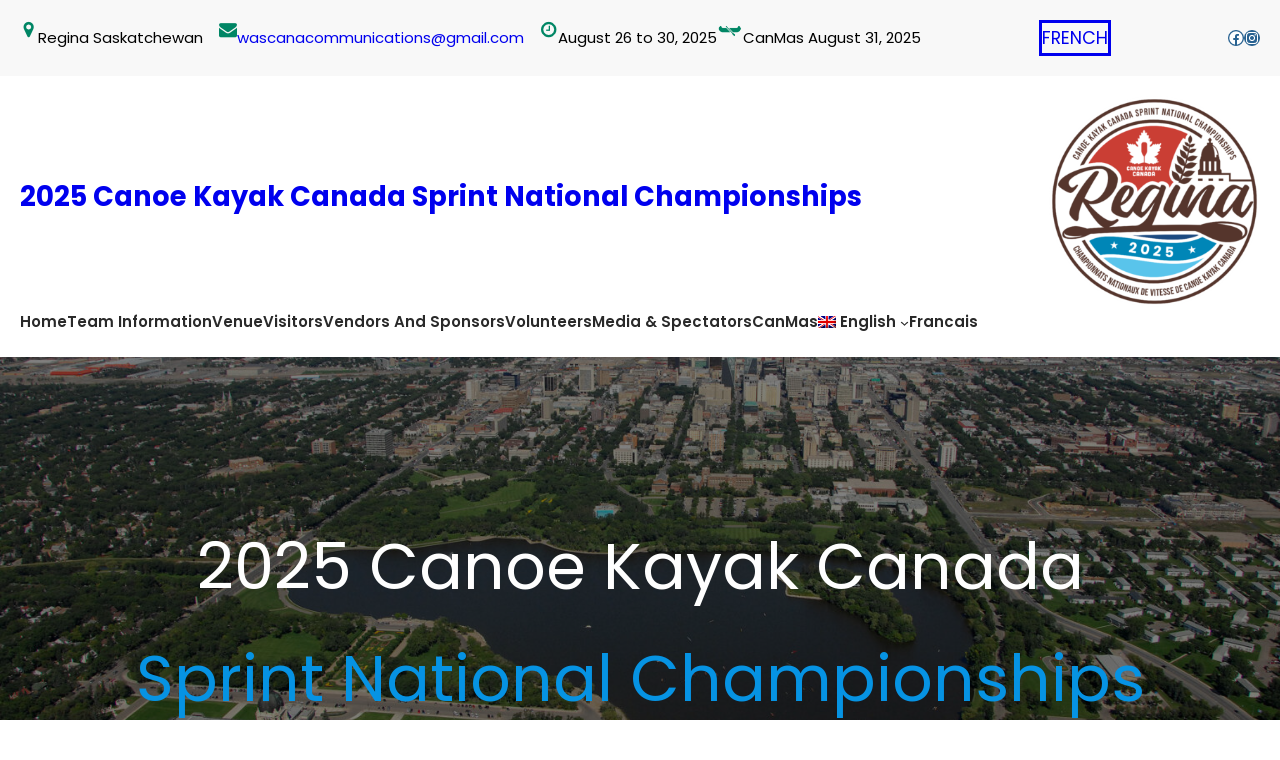

--- FILE ---
content_type: text/html; charset=UTF-8
request_url: https://sprintnationals.canoekayak.ca/
body_size: 26254
content:
<!DOCTYPE html>
<html lang="en-US">
<head>
	<meta charset="UTF-8" />
	<meta name="viewport" content="width=device-width, initial-scale=1" />
<meta name='robots' content='index, follow, max-image-preview:large, max-snippet:-1, max-video-preview:-1' />
	<style>img:is([sizes="auto" i], [sizes^="auto," i]) { contain-intrinsic-size: 3000px 1500px }</style>
	<link rel="alternate" hreflang="en" href="https://sprintnationals.canoekayak.ca/" />
<link rel="alternate" hreflang="fr" href="https://sprintnationals.canoekayak.ca/fr/" />
<link rel="alternate" hreflang="x-default" href="https://sprintnationals.canoekayak.ca/" />

	<!-- This site is optimized with the Yoast SEO plugin v26.3 - https://yoast.com/wordpress/plugins/seo/ -->
	<meta name="description" content="Canoe Kayak Canada Sprint National Championships" />
	<link rel="canonical" href="https://sprintnationals.canoekayak.ca/" />
	<meta property="og:locale" content="en_US" />
	<meta property="og:type" content="website" />
	<meta property="og:title" content="2025 Canoe Kayak Canada Sprint National Championships" />
	<meta property="og:description" content="Canoe Kayak Canada Sprint National Championships" />
	<meta property="og:url" content="https://sprintnationals.canoekayak.ca/" />
	<meta property="og:site_name" content="2025 Canoe Kayak Canada Sprint National Championships" />
	<meta name="twitter:card" content="summary_large_image" />
	<script type="application/ld+json" class="yoast-schema-graph">{"@context":"https://schema.org","@graph":[{"@type":"CollectionPage","@id":"https://sprintnationals.canoekayak.ca/","url":"https://sprintnationals.canoekayak.ca/","name":"2025 Canoe Kayak Canada Sprint National Championships -","isPartOf":{"@id":"https://sprintnationals.canoekayak.ca/#website"},"about":{"@id":"https://sprintnationals.canoekayak.ca/#organization"},"description":"Canoe Kayak Canada Sprint National Championships","breadcrumb":{"@id":"https://sprintnationals.canoekayak.ca/#breadcrumb"},"inLanguage":"en-US"},{"@type":"BreadcrumbList","@id":"https://sprintnationals.canoekayak.ca/#breadcrumb","itemListElement":[{"@type":"ListItem","position":1,"name":"Home"}]},{"@type":"WebSite","@id":"https://sprintnationals.canoekayak.ca/#website","url":"https://sprintnationals.canoekayak.ca/","name":"2025 Canoe Kayak Canada Sprint National Championships","description":"","publisher":{"@id":"https://sprintnationals.canoekayak.ca/#organization"},"potentialAction":[{"@type":"SearchAction","target":{"@type":"EntryPoint","urlTemplate":"https://sprintnationals.canoekayak.ca/?s={search_term_string}"},"query-input":{"@type":"PropertyValueSpecification","valueRequired":true,"valueName":"search_term_string"}}],"inLanguage":"en-US"},{"@type":"Organization","@id":"https://sprintnationals.canoekayak.ca/#organization","name":"2025 Canoe Kayak Canada Sprint National Championships","url":"https://sprintnationals.canoekayak.ca/","logo":{"@type":"ImageObject","inLanguage":"en-US","@id":"https://sprintnationals.canoekayak.ca/#/schema/logo/image/","url":"https://sprintnationals.canoekayak.ca/wp-content/uploads/2025/05/3.png","contentUrl":"https://sprintnationals.canoekayak.ca/wp-content/uploads/2025/05/3.png","width":2166,"height":2166,"caption":"2025 Canoe Kayak Canada Sprint National Championships"},"image":{"@id":"https://sprintnationals.canoekayak.ca/#/schema/logo/image/"}}]}</script>
	<!-- / Yoast SEO plugin. -->


<title>2025 Canoe Kayak Canada Sprint National Championships -</title>
<link rel="alternate" type="application/rss+xml" title="2025 Canoe Kayak Canada Sprint National Championships &raquo; Feed" href="https://sprintnationals.canoekayak.ca/feed/" />
<link rel="alternate" type="application/rss+xml" title="2025 Canoe Kayak Canada Sprint National Championships &raquo; Comments Feed" href="https://sprintnationals.canoekayak.ca/comments/feed/" />
<script>
window._wpemojiSettings = {"baseUrl":"https:\/\/s.w.org\/images\/core\/emoji\/16.0.1\/72x72\/","ext":".png","svgUrl":"https:\/\/s.w.org\/images\/core\/emoji\/16.0.1\/svg\/","svgExt":".svg","source":{"concatemoji":"https:\/\/sprintnationals.canoekayak.ca\/wp-includes\/js\/wp-emoji-release.min.js?ver=6.8.3"}};
/*! This file is auto-generated */
!function(s,n){var o,i,e;function c(e){try{var t={supportTests:e,timestamp:(new Date).valueOf()};sessionStorage.setItem(o,JSON.stringify(t))}catch(e){}}function p(e,t,n){e.clearRect(0,0,e.canvas.width,e.canvas.height),e.fillText(t,0,0);var t=new Uint32Array(e.getImageData(0,0,e.canvas.width,e.canvas.height).data),a=(e.clearRect(0,0,e.canvas.width,e.canvas.height),e.fillText(n,0,0),new Uint32Array(e.getImageData(0,0,e.canvas.width,e.canvas.height).data));return t.every(function(e,t){return e===a[t]})}function u(e,t){e.clearRect(0,0,e.canvas.width,e.canvas.height),e.fillText(t,0,0);for(var n=e.getImageData(16,16,1,1),a=0;a<n.data.length;a++)if(0!==n.data[a])return!1;return!0}function f(e,t,n,a){switch(t){case"flag":return n(e,"\ud83c\udff3\ufe0f\u200d\u26a7\ufe0f","\ud83c\udff3\ufe0f\u200b\u26a7\ufe0f")?!1:!n(e,"\ud83c\udde8\ud83c\uddf6","\ud83c\udde8\u200b\ud83c\uddf6")&&!n(e,"\ud83c\udff4\udb40\udc67\udb40\udc62\udb40\udc65\udb40\udc6e\udb40\udc67\udb40\udc7f","\ud83c\udff4\u200b\udb40\udc67\u200b\udb40\udc62\u200b\udb40\udc65\u200b\udb40\udc6e\u200b\udb40\udc67\u200b\udb40\udc7f");case"emoji":return!a(e,"\ud83e\udedf")}return!1}function g(e,t,n,a){var r="undefined"!=typeof WorkerGlobalScope&&self instanceof WorkerGlobalScope?new OffscreenCanvas(300,150):s.createElement("canvas"),o=r.getContext("2d",{willReadFrequently:!0}),i=(o.textBaseline="top",o.font="600 32px Arial",{});return e.forEach(function(e){i[e]=t(o,e,n,a)}),i}function t(e){var t=s.createElement("script");t.src=e,t.defer=!0,s.head.appendChild(t)}"undefined"!=typeof Promise&&(o="wpEmojiSettingsSupports",i=["flag","emoji"],n.supports={everything:!0,everythingExceptFlag:!0},e=new Promise(function(e){s.addEventListener("DOMContentLoaded",e,{once:!0})}),new Promise(function(t){var n=function(){try{var e=JSON.parse(sessionStorage.getItem(o));if("object"==typeof e&&"number"==typeof e.timestamp&&(new Date).valueOf()<e.timestamp+604800&&"object"==typeof e.supportTests)return e.supportTests}catch(e){}return null}();if(!n){if("undefined"!=typeof Worker&&"undefined"!=typeof OffscreenCanvas&&"undefined"!=typeof URL&&URL.createObjectURL&&"undefined"!=typeof Blob)try{var e="postMessage("+g.toString()+"("+[JSON.stringify(i),f.toString(),p.toString(),u.toString()].join(",")+"));",a=new Blob([e],{type:"text/javascript"}),r=new Worker(URL.createObjectURL(a),{name:"wpTestEmojiSupports"});return void(r.onmessage=function(e){c(n=e.data),r.terminate(),t(n)})}catch(e){}c(n=g(i,f,p,u))}t(n)}).then(function(e){for(var t in e)n.supports[t]=e[t],n.supports.everything=n.supports.everything&&n.supports[t],"flag"!==t&&(n.supports.everythingExceptFlag=n.supports.everythingExceptFlag&&n.supports[t]);n.supports.everythingExceptFlag=n.supports.everythingExceptFlag&&!n.supports.flag,n.DOMReady=!1,n.readyCallback=function(){n.DOMReady=!0}}).then(function(){return e}).then(function(){var e;n.supports.everything||(n.readyCallback(),(e=n.source||{}).concatemoji?t(e.concatemoji):e.wpemoji&&e.twemoji&&(t(e.twemoji),t(e.wpemoji)))}))}((window,document),window._wpemojiSettings);
</script>
<link rel='stylesheet' id='wp-block-image-css' href='https://sprintnationals.canoekayak.ca/wp-includes/blocks/image/style.min.css?ver=6.8.3' media='all' />
<style id='wp-block-image-theme-inline-css'>
:root :where(.wp-block-image figcaption){color:#555;font-size:13px;text-align:center}.is-dark-theme :root :where(.wp-block-image figcaption){color:#ffffffa6}.wp-block-image{margin:0 0 1em}
</style>
<style id='wp-block-paragraph-inline-css'>
.is-small-text{font-size:.875em}.is-regular-text{font-size:1em}.is-large-text{font-size:2.25em}.is-larger-text{font-size:3em}.has-drop-cap:not(:focus):first-letter{float:left;font-size:8.4em;font-style:normal;font-weight:100;line-height:.68;margin:.05em .1em 0 0;text-transform:uppercase}body.rtl .has-drop-cap:not(:focus):first-letter{float:none;margin-left:.1em}p.has-drop-cap.has-background{overflow:hidden}:root :where(p.has-background){padding:1.25em 2.375em}:where(p.has-text-color:not(.has-link-color)) a{color:inherit}p.has-text-align-left[style*="writing-mode:vertical-lr"],p.has-text-align-right[style*="writing-mode:vertical-rl"]{rotate:180deg}
</style>
<style id='wp-block-group-inline-css'>
.wp-block-group{box-sizing:border-box}:where(.wp-block-group.wp-block-group-is-layout-constrained){position:relative}
</style>
<style id='wp-block-group-theme-inline-css'>
:where(.wp-block-group.has-background){padding:1.25em 2.375em}
</style>
<style id='wp-block-button-inline-css'>
.wp-block-button__link{align-content:center;box-sizing:border-box;cursor:pointer;display:inline-block;height:100%;text-align:center;word-break:break-word}.wp-block-button__link.aligncenter{text-align:center}.wp-block-button__link.alignright{text-align:right}:where(.wp-block-button__link){border-radius:9999px;box-shadow:none;padding:calc(.667em + 2px) calc(1.333em + 2px);text-decoration:none}.wp-block-button[style*=text-decoration] .wp-block-button__link{text-decoration:inherit}.wp-block-buttons>.wp-block-button.has-custom-width{max-width:none}.wp-block-buttons>.wp-block-button.has-custom-width .wp-block-button__link{width:100%}.wp-block-buttons>.wp-block-button.has-custom-font-size .wp-block-button__link{font-size:inherit}.wp-block-buttons>.wp-block-button.wp-block-button__width-25{width:calc(25% - var(--wp--style--block-gap, .5em)*.75)}.wp-block-buttons>.wp-block-button.wp-block-button__width-50{width:calc(50% - var(--wp--style--block-gap, .5em)*.5)}.wp-block-buttons>.wp-block-button.wp-block-button__width-75{width:calc(75% - var(--wp--style--block-gap, .5em)*.25)}.wp-block-buttons>.wp-block-button.wp-block-button__width-100{flex-basis:100%;width:100%}.wp-block-buttons.is-vertical>.wp-block-button.wp-block-button__width-25{width:25%}.wp-block-buttons.is-vertical>.wp-block-button.wp-block-button__width-50{width:50%}.wp-block-buttons.is-vertical>.wp-block-button.wp-block-button__width-75{width:75%}.wp-block-button.is-style-squared,.wp-block-button__link.wp-block-button.is-style-squared{border-radius:0}.wp-block-button.no-border-radius,.wp-block-button__link.no-border-radius{border-radius:0!important}:root :where(.wp-block-button .wp-block-button__link.is-style-outline),:root :where(.wp-block-button.is-style-outline>.wp-block-button__link){border:2px solid;padding:.667em 1.333em}:root :where(.wp-block-button .wp-block-button__link.is-style-outline:not(.has-text-color)),:root :where(.wp-block-button.is-style-outline>.wp-block-button__link:not(.has-text-color)){color:currentColor}:root :where(.wp-block-button .wp-block-button__link.is-style-outline:not(.has-background)),:root :where(.wp-block-button.is-style-outline>.wp-block-button__link:not(.has-background)){background-color:initial;background-image:none}
</style>
<style id='wp-block-buttons-inline-css'>
.wp-block-buttons{box-sizing:border-box}.wp-block-buttons.is-vertical{flex-direction:column}.wp-block-buttons.is-vertical>.wp-block-button:last-child{margin-bottom:0}.wp-block-buttons>.wp-block-button{display:inline-block;margin:0}.wp-block-buttons.is-content-justification-left{justify-content:flex-start}.wp-block-buttons.is-content-justification-left.is-vertical{align-items:flex-start}.wp-block-buttons.is-content-justification-center{justify-content:center}.wp-block-buttons.is-content-justification-center.is-vertical{align-items:center}.wp-block-buttons.is-content-justification-right{justify-content:flex-end}.wp-block-buttons.is-content-justification-right.is-vertical{align-items:flex-end}.wp-block-buttons.is-content-justification-space-between{justify-content:space-between}.wp-block-buttons.aligncenter{text-align:center}.wp-block-buttons:not(.is-content-justification-space-between,.is-content-justification-right,.is-content-justification-left,.is-content-justification-center) .wp-block-button.aligncenter{margin-left:auto;margin-right:auto;width:100%}.wp-block-buttons[style*=text-decoration] .wp-block-button,.wp-block-buttons[style*=text-decoration] .wp-block-button__link{text-decoration:inherit}.wp-block-buttons.has-custom-font-size .wp-block-button__link{font-size:inherit}.wp-block-buttons .wp-block-button__link{width:100%}.wp-block-button.aligncenter{text-align:center}
</style>
<link rel='stylesheet' id='wp-block-social-links-css' href='https://sprintnationals.canoekayak.ca/wp-includes/blocks/social-links/style.min.css?ver=6.8.3' media='all' />
<style id='wp-block-site-title-inline-css'>
.wp-block-site-title{box-sizing:border-box}.wp-block-site-title :where(a){color:inherit;font-family:inherit;font-size:inherit;font-style:inherit;font-weight:inherit;letter-spacing:inherit;line-height:inherit;text-decoration:inherit}
</style>
<style id='wp-block-site-logo-inline-css'>
.wp-block-site-logo{box-sizing:border-box;line-height:0}.wp-block-site-logo a{display:inline-block;line-height:0}.wp-block-site-logo.is-default-size img{height:auto;width:120px}.wp-block-site-logo img{height:auto;max-width:100%}.wp-block-site-logo a,.wp-block-site-logo img{border-radius:inherit}.wp-block-site-logo.aligncenter{margin-left:auto;margin-right:auto;text-align:center}:root :where(.wp-block-site-logo.is-style-rounded){border-radius:9999px}
</style>
<style id='wp-block-navigation-link-inline-css'>
.wp-block-navigation .wp-block-navigation-item__label{overflow-wrap:break-word}.wp-block-navigation .wp-block-navigation-item__description{display:none}.link-ui-tools{border-top:1px solid #f0f0f0;padding:8px}.link-ui-block-inserter{padding-top:8px}.link-ui-block-inserter__back{margin-left:8px;text-transform:uppercase}
</style>
<link rel='stylesheet' id='wp-block-navigation-css' href='https://sprintnationals.canoekayak.ca/wp-includes/blocks/navigation/style.min.css?ver=6.8.3' media='all' />
<style id='wp-block-template-part-theme-inline-css'>
:root :where(.wp-block-template-part.has-background){margin-bottom:0;margin-top:0;padding:1.25em 2.375em}
</style>
<link rel='stylesheet' id='wp-block-cover-css' href='https://sprintnationals.canoekayak.ca/wp-includes/blocks/cover/style.min.css?ver=6.8.3' media='all' />
<style id='wp-block-spacer-inline-css'>
.wp-block-spacer{clear:both}
</style>
<style id='wp-block-heading-inline-css'>
h1.has-background,h2.has-background,h3.has-background,h4.has-background,h5.has-background,h6.has-background{padding:1.25em 2.375em}h1.has-text-align-left[style*=writing-mode]:where([style*=vertical-lr]),h1.has-text-align-right[style*=writing-mode]:where([style*=vertical-rl]),h2.has-text-align-left[style*=writing-mode]:where([style*=vertical-lr]),h2.has-text-align-right[style*=writing-mode]:where([style*=vertical-rl]),h3.has-text-align-left[style*=writing-mode]:where([style*=vertical-lr]),h3.has-text-align-right[style*=writing-mode]:where([style*=vertical-rl]),h4.has-text-align-left[style*=writing-mode]:where([style*=vertical-lr]),h4.has-text-align-right[style*=writing-mode]:where([style*=vertical-rl]),h5.has-text-align-left[style*=writing-mode]:where([style*=vertical-lr]),h5.has-text-align-right[style*=writing-mode]:where([style*=vertical-rl]),h6.has-text-align-left[style*=writing-mode]:where([style*=vertical-lr]),h6.has-text-align-right[style*=writing-mode]:where([style*=vertical-rl]){rotate:180deg}
</style>
<style id='wp-block-columns-inline-css'>
.wp-block-columns{align-items:normal!important;box-sizing:border-box;display:flex;flex-wrap:wrap!important}@media (min-width:782px){.wp-block-columns{flex-wrap:nowrap!important}}.wp-block-columns.are-vertically-aligned-top{align-items:flex-start}.wp-block-columns.are-vertically-aligned-center{align-items:center}.wp-block-columns.are-vertically-aligned-bottom{align-items:flex-end}@media (max-width:781px){.wp-block-columns:not(.is-not-stacked-on-mobile)>.wp-block-column{flex-basis:100%!important}}@media (min-width:782px){.wp-block-columns:not(.is-not-stacked-on-mobile)>.wp-block-column{flex-basis:0;flex-grow:1}.wp-block-columns:not(.is-not-stacked-on-mobile)>.wp-block-column[style*=flex-basis]{flex-grow:0}}.wp-block-columns.is-not-stacked-on-mobile{flex-wrap:nowrap!important}.wp-block-columns.is-not-stacked-on-mobile>.wp-block-column{flex-basis:0;flex-grow:1}.wp-block-columns.is-not-stacked-on-mobile>.wp-block-column[style*=flex-basis]{flex-grow:0}:where(.wp-block-columns){margin-bottom:1.75em}:where(.wp-block-columns.has-background){padding:1.25em 2.375em}.wp-block-column{flex-grow:1;min-width:0;overflow-wrap:break-word;word-break:break-word}.wp-block-column.is-vertically-aligned-top{align-self:flex-start}.wp-block-column.is-vertically-aligned-center{align-self:center}.wp-block-column.is-vertically-aligned-bottom{align-self:flex-end}.wp-block-column.is-vertically-aligned-stretch{align-self:stretch}.wp-block-column.is-vertically-aligned-bottom,.wp-block-column.is-vertically-aligned-center,.wp-block-column.is-vertically-aligned-top{width:100%}
</style>
<style id='wp-block-media-text-inline-css'>
.wp-block-media-text{box-sizing:border-box;
  /*!rtl:begin:ignore*/direction:ltr;
  /*!rtl:end:ignore*/display:grid;grid-template-columns:50% 1fr;grid-template-rows:auto}.wp-block-media-text.has-media-on-the-right{grid-template-columns:1fr 50%}.wp-block-media-text.is-vertically-aligned-top>.wp-block-media-text__content,.wp-block-media-text.is-vertically-aligned-top>.wp-block-media-text__media{align-self:start}.wp-block-media-text.is-vertically-aligned-center>.wp-block-media-text__content,.wp-block-media-text.is-vertically-aligned-center>.wp-block-media-text__media,.wp-block-media-text>.wp-block-media-text__content,.wp-block-media-text>.wp-block-media-text__media{align-self:center}.wp-block-media-text.is-vertically-aligned-bottom>.wp-block-media-text__content,.wp-block-media-text.is-vertically-aligned-bottom>.wp-block-media-text__media{align-self:end}.wp-block-media-text>.wp-block-media-text__media{
  /*!rtl:begin:ignore*/grid-column:1;grid-row:1;
  /*!rtl:end:ignore*/margin:0}.wp-block-media-text>.wp-block-media-text__content{direction:ltr;
  /*!rtl:begin:ignore*/grid-column:2;grid-row:1;
  /*!rtl:end:ignore*/padding:0 8%;word-break:break-word}.wp-block-media-text.has-media-on-the-right>.wp-block-media-text__media{
  /*!rtl:begin:ignore*/grid-column:2;grid-row:1
  /*!rtl:end:ignore*/}.wp-block-media-text.has-media-on-the-right>.wp-block-media-text__content{
  /*!rtl:begin:ignore*/grid-column:1;grid-row:1
  /*!rtl:end:ignore*/}.wp-block-media-text__media a{display:block}.wp-block-media-text__media img,.wp-block-media-text__media video{height:auto;max-width:unset;vertical-align:middle;width:100%}.wp-block-media-text.is-image-fill>.wp-block-media-text__media{background-size:cover;height:100%;min-height:250px}.wp-block-media-text.is-image-fill>.wp-block-media-text__media>a{display:block;height:100%}.wp-block-media-text.is-image-fill>.wp-block-media-text__media img{height:1px;margin:-1px;overflow:hidden;padding:0;position:absolute;width:1px;clip:rect(0,0,0,0);border:0}.wp-block-media-text.is-image-fill-element>.wp-block-media-text__media{height:100%;min-height:250px;position:relative}.wp-block-media-text.is-image-fill-element>.wp-block-media-text__media>a{display:block;height:100%}.wp-block-media-text.is-image-fill-element>.wp-block-media-text__media img{height:100%;object-fit:cover;position:absolute;width:100%}@media (max-width:600px){.wp-block-media-text.is-stacked-on-mobile{grid-template-columns:100%!important}.wp-block-media-text.is-stacked-on-mobile>.wp-block-media-text__media{grid-column:1;grid-row:1}.wp-block-media-text.is-stacked-on-mobile>.wp-block-media-text__content{grid-column:1;grid-row:2}}
</style>
<style id='wp-block-list-inline-css'>
ol,ul{box-sizing:border-box}:root :where(.wp-block-list.has-background){padding:1.25em 2.375em}
</style>
<style id='wp-emoji-styles-inline-css'>

	img.wp-smiley, img.emoji {
		display: inline !important;
		border: none !important;
		box-shadow: none !important;
		height: 1em !important;
		width: 1em !important;
		margin: 0 0.07em !important;
		vertical-align: -0.1em !important;
		background: none !important;
		padding: 0 !important;
	}
</style>
<style id='wp-block-library-inline-css'>
:root{--wp-admin-theme-color:#007cba;--wp-admin-theme-color--rgb:0,124,186;--wp-admin-theme-color-darker-10:#006ba1;--wp-admin-theme-color-darker-10--rgb:0,107,161;--wp-admin-theme-color-darker-20:#005a87;--wp-admin-theme-color-darker-20--rgb:0,90,135;--wp-admin-border-width-focus:2px;--wp-block-synced-color:#7a00df;--wp-block-synced-color--rgb:122,0,223;--wp-bound-block-color:var(--wp-block-synced-color)}@media (min-resolution:192dpi){:root{--wp-admin-border-width-focus:1.5px}}.wp-element-button{cursor:pointer}:root{--wp--preset--font-size--normal:16px;--wp--preset--font-size--huge:42px}:root .has-very-light-gray-background-color{background-color:#eee}:root .has-very-dark-gray-background-color{background-color:#313131}:root .has-very-light-gray-color{color:#eee}:root .has-very-dark-gray-color{color:#313131}:root .has-vivid-green-cyan-to-vivid-cyan-blue-gradient-background{background:linear-gradient(135deg,#00d084,#0693e3)}:root .has-purple-crush-gradient-background{background:linear-gradient(135deg,#34e2e4,#4721fb 50%,#ab1dfe)}:root .has-hazy-dawn-gradient-background{background:linear-gradient(135deg,#faaca8,#dad0ec)}:root .has-subdued-olive-gradient-background{background:linear-gradient(135deg,#fafae1,#67a671)}:root .has-atomic-cream-gradient-background{background:linear-gradient(135deg,#fdd79a,#004a59)}:root .has-nightshade-gradient-background{background:linear-gradient(135deg,#330968,#31cdcf)}:root .has-midnight-gradient-background{background:linear-gradient(135deg,#020381,#2874fc)}.has-regular-font-size{font-size:1em}.has-larger-font-size{font-size:2.625em}.has-normal-font-size{font-size:var(--wp--preset--font-size--normal)}.has-huge-font-size{font-size:var(--wp--preset--font-size--huge)}.has-text-align-center{text-align:center}.has-text-align-left{text-align:left}.has-text-align-right{text-align:right}#end-resizable-editor-section{display:none}.aligncenter{clear:both}.items-justified-left{justify-content:flex-start}.items-justified-center{justify-content:center}.items-justified-right{justify-content:flex-end}.items-justified-space-between{justify-content:space-between}.screen-reader-text{border:0;clip-path:inset(50%);height:1px;margin:-1px;overflow:hidden;padding:0;position:absolute;width:1px;word-wrap:normal!important}.screen-reader-text:focus{background-color:#ddd;clip-path:none;color:#444;display:block;font-size:1em;height:auto;left:5px;line-height:normal;padding:15px 23px 14px;text-decoration:none;top:5px;width:auto;z-index:100000}html :where(.has-border-color){border-style:solid}html :where([style*=border-top-color]){border-top-style:solid}html :where([style*=border-right-color]){border-right-style:solid}html :where([style*=border-bottom-color]){border-bottom-style:solid}html :where([style*=border-left-color]){border-left-style:solid}html :where([style*=border-width]){border-style:solid}html :where([style*=border-top-width]){border-top-style:solid}html :where([style*=border-right-width]){border-right-style:solid}html :where([style*=border-bottom-width]){border-bottom-style:solid}html :where([style*=border-left-width]){border-left-style:solid}html :where(img[class*=wp-image-]){height:auto;max-width:100%}:where(figure){margin:0 0 1em}html :where(.is-position-sticky){--wp-admin--admin-bar--position-offset:var(--wp-admin--admin-bar--height,0px)}@media screen and (max-width:600px){html :where(.is-position-sticky){--wp-admin--admin-bar--position-offset:0px}}
</style>
<style id='global-styles-inline-css'>
:root{--wp--preset--aspect-ratio--square: 1;--wp--preset--aspect-ratio--4-3: 4/3;--wp--preset--aspect-ratio--3-4: 3/4;--wp--preset--aspect-ratio--3-2: 3/2;--wp--preset--aspect-ratio--2-3: 2/3;--wp--preset--aspect-ratio--16-9: 16/9;--wp--preset--aspect-ratio--9-16: 9/16;--wp--preset--color--black: #000000;--wp--preset--color--cyan-bluish-gray: #abb8c3;--wp--preset--color--white: #ffffff;--wp--preset--color--pale-pink: #f78da7;--wp--preset--color--vivid-red: #cf2e2e;--wp--preset--color--luminous-vivid-orange: #ff6900;--wp--preset--color--luminous-vivid-amber: #fcb900;--wp--preset--color--light-green-cyan: #7bdcb5;--wp--preset--color--vivid-green-cyan: #abeac7;--wp--preset--color--pale-cyan-blue: #8ed1fc;--wp--preset--color--vivid-cyan-blue: #0693e3;--wp--preset--color--vivid-purple: #9b51e0;--wp--preset--color--foreground: #000;--wp--preset--color--background: #fff;--wp--preset--color--primary: #286291;--wp--preset--color--secondary: #008665;--wp--preset--color--background-secondary: #008665;--wp--preset--color--button-color-hover: #fff;--wp--preset--color--body-text: #000000;--wp--preset--color--text-link: #f9f9f9;--wp--preset--color--border: #f2f2f2;--wp--preset--color--input-field: #fafafa;--wp--preset--color--button-color-bg-hover: #286291;--wp--preset--color--tertiary: #286291;--wp--preset--color--boulder: #777;--wp--preset--color--coffee: #7d6043;--wp--preset--color--cyan: #62c4b0;--wp--preset--color--dark-blue: #1D1634;--wp--preset--color--sky-blue: #30b4da;--wp--preset--color--dark-green: #62c4b0;--wp--preset--color--lite-green: #286291;--wp--preset--color--purple: #c74a73;--wp--preset--color--dark-purple: #9261c6;--wp--preset--color--orange: #f78550;--wp--preset--color--lite-red: #f9556d;--wp--preset--color--hexadecimal: #27808c;--wp--preset--color--pink: #ff6b98;--wp--preset--color--primary-two: #62c4b0;--wp--preset--color--secondary-two: #286291;--wp--preset--color--button-primary: #286291;--wp--preset--color--background-secondary-dark: #008665;--wp--preset--color--footer-column-background: #fbfbfb;--wp--preset--color--footer-copy-right-background: #f6ecec;--wp--preset--gradient--vivid-cyan-blue-to-vivid-purple: linear-gradient(135deg,rgba(6,147,227,1) 0%,rgb(155,81,224) 100%);--wp--preset--gradient--light-green-cyan-to-vivid-green-cyan: linear-gradient(135deg,rgb(121,159,219) 0%,rgb(0,208,130) 100%);--wp--preset--gradient--luminous-vivid-amber-to-luminous-vivid-orange: linear-gradient(135deg,rgba(252,185,0,1) 0%,rgba(255,105,0,1) 100%);--wp--preset--gradient--luminous-vivid-orange-to-vivid-red: linear-gradient(135deg,rgba(255,105,0,1) 0%,rgb(207,46,46) 100%);--wp--preset--gradient--very-light-gray-to-cyan-bluish-gray: linear-gradient(135deg,rgb(238,238,238) 0%,rgb(169,184,195) 100%);--wp--preset--gradient--cool-to-warm-spectrum: linear-gradient(135deg,rgb(74,234,220) 0%,rgb(151,120,209) 20%,rgb(207,42,186) 40%,rgb(238,44,130) 60%,rgb(251,105,98) 80%,rgb(254,248,76) 100%);--wp--preset--gradient--blush-light-purple: linear-gradient(135deg,rgb(255,206,236) 0%,rgb(152,150,240) 100%);--wp--preset--gradient--blush-bordeaux: linear-gradient(135deg,rgb(254,205,165) 0%,rgb(254,45,45) 50%,rgb(107,0,62) 100%);--wp--preset--gradient--luminous-dusk: linear-gradient(135deg,rgb(255,203,112) 0%,rgb(199,81,192) 50%,rgb(65,88,208) 100%);--wp--preset--gradient--pale-ocean: linear-gradient(135deg,rgb(255,245,203) 0%,rgb(182,227,212) 50%,rgb(51,167,181) 100%);--wp--preset--gradient--electric-grass: linear-gradient(88deg,rgb(129,182,247) 23%,rgb(113,206,126) 97%);--wp--preset--gradient--midnight: linear-gradient(135deg,rgb(2,3,129) 0%,rgb(40,116,252) 100%);--wp--preset--gradient--vertical-secondary-to-tertiary: linear-gradient(to bottom,var(--wp--preset--color--secondary) 0%,var(--wp--preset--color--tertiary) 100%);--wp--preset--gradient--vertical-secondary-to-background: linear-gradient(to bottom,var(--wp--preset--color--secondary) 0%,var(--wp--preset--color--background) 100%);--wp--preset--gradient--vertical-background-to-secondary: linear-gradient(to bottom,var(--wp--preset--color--background) 0%,var(--wp--preset--color--secondary) 100%);--wp--preset--gradient--vertical-secondary-background-to-secondary-dark-background: linear-gradient(90deg,var(--wp--preset--color--background-secondary) 70%,var(--wp--preset--color--background-secondary-dark) 70%);--wp--preset--gradient--vertical-secondary-background-dark-to-secondary-background: linear-gradient(90deg,var(--wp--preset--color--background-secondary-dark) 50%,var(--wp--preset--color--background-secondary) 50%);--wp--preset--gradient--diagonal-primary-to-foreground: linear-gradient(to bottom right,var(--wp--preset--color--primary) 0%,var(--wp--preset--color--foreground) 100%);--wp--preset--gradient--diagonal-secondary-to-background: linear-gradient(to bottom right,var(--wp--preset--color--secondary) 50%,var(--wp--preset--color--background) 50%);--wp--preset--gradient--diagonal-secondary-to-background-left: linear-gradient(to bottom left,var(--wp--preset--color--secondary) 50%,var(--wp--preset--color--background) 50%);--wp--preset--gradient--diagonal-secondary-to-background-right: linear-gradient(to top right,var(--wp--preset--color--secondary) 50%,var(--wp--preset--color--background) 50%);--wp--preset--gradient--diagonal-background-to-secondary: linear-gradient(to bottom right,var(--wp--preset--color--background) 50%,var(--wp--preset--color--secondary) 50%);--wp--preset--gradient--diagonal-tertiary-to-background: linear-gradient(to bottom right,var(--wp--preset--color--tertiary) 50%,var(--wp--preset--color--background) 50%);--wp--preset--gradient--diagonal-background-to-tertiary: linear-gradient(to bottom right,var(--wp--preset--color--background) 50%,var(--wp--preset--color--tertiary) 50%);--wp--preset--font-size--small: 1rem;--wp--preset--font-size--medium: 1.7rem;--wp--preset--font-size--large: clamp(1.75rem, 3vw, 2.375rem);--wp--preset--font-size--x-large: 42px;--wp--preset--font-size--slider-title: clamp(36px,3vw,45px);--wp--preset--font-size--normal: clamp(1.0625rem, 1.063rem + ((1vw - 0.48rem) * 0.119), 1.125rem);--wp--preset--font-size--huge: clamp(2.5rem, 4vw, 3rem);--wp--preset--font-size--gigantic: clamp(2.3rem, 6vw, 4rem);--wp--preset--font-size--colossal: clamp(2rem, 8vw, 6.25rem);--wp--preset--font-family--jost: "Jost", sans-serif;--wp--preset--font-family--poppins: "Poppins", serif;--wp--preset--font-family--roboto: "Roboto", serif;--wp--preset--font-family--open-sans: "Open Sans", serif;--wp--preset--font-family--payfair-display: "Payfair-Display", serif;--wp--preset--font-family--oswald: "Oswald", sans-serif;--wp--preset--font-family--sen: "Sen", sans-serif;--wp--preset--spacing--20: 0.44rem;;--wp--preset--spacing--30: 0.67rem;--wp--preset--spacing--40: 1rem;--wp--preset--spacing--50: 1.5rem;--wp--preset--spacing--60: 2.25rem;--wp--preset--spacing--70: 3.38rem;--wp--preset--spacing--80: 5.06rem;--wp--preset--shadow--natural: 6px 6px 9px rgba(0, 0, 0, 0.2);--wp--preset--shadow--deep: 12px 12px 50px rgba(0, 0, 0, 0.4);--wp--preset--shadow--sharp: 6px 6px 0px rgba(0, 0, 0, 0.2);--wp--preset--shadow--outlined: 6px 6px 0px -3px rgba(255, 255, 255, 1), 6px 6px rgba(0, 0, 0, 1);--wp--preset--shadow--crisp: 6px 6px 0px rgba(0, 0, 0, 1);--wp--custom--spacing--small: max(1.25rem, 5vw);--wp--custom--spacing--medium: clamp(2rem, 8vw, calc(4 * var(--wp--style--block-gap)));--wp--custom--spacing--large: clamp(4rem, 10vw, 8rem);--wp--custom--typography--font-size--heading-one: clamp(36px,3vw,45px);--wp--custom--typography--font-size--heading-two: clamp(28px,2.6vw,32px);--wp--custom--typography--font-size--heading-three: clamp(20px,1.9vw,22px);--wp--custom--typography--font-size--heading-four: clamp(18px,1.5vw,20px);--wp--custom--typography--font-size--heading-five: clamp(22px,1.3vw,18px);--wp--custom--typography--font-size--heading-six: 16px;--wp--custom--typography--line-height--heading-one: 1.38;--wp--custom--typography--line-height--heading-two: 1.43;--wp--custom--typography--line-height--heading-three: 1.36;--wp--custom--typography--line-height--heading-four: 1.5;--wp--custom--typography--line-height--heading-five: 1.458333333333333;--wp--custom--typography--line-height--heading-six: 1.56;--wp--custom--typography--line-height--paragraph: 1.75;--wp--custom--typography--line-height--extra-small: 21px;--wp--custom--typography--line-height--small: 28px;--wp--custom--typography--line-height--normal: normal;--wp--custom--typography--font-weight--light: 300;--wp--custom--typography--font-weight--normal: 400;--wp--custom--typography--font-weight--medium: 500;--wp--custom--typography--font-weight--semi-bold: 600;--wp--custom--typography--font-weight--bold: 700;--wp--custom--typography--font-weight--extra-bold: 900;--wp--custom--gap--baseline: 15px;--wp--custom--gap--horizontal: min(30px, 5vw);--wp--custom--gap--vertical: min(30px, 5vw);}:root { --wp--style--global--content-size: 900px;--wp--style--global--wide-size: 1320px; }:where(body) { margin: 0; }.wp-site-blocks > .alignleft { float: left; margin-right: 2em; }.wp-site-blocks > .alignright { float: right; margin-left: 2em; }.wp-site-blocks > .aligncenter { justify-content: center; margin-left: auto; margin-right: auto; }:where(.wp-site-blocks) > * { margin-block-start: 2rem; margin-block-end: 0; }:where(.wp-site-blocks) > :first-child { margin-block-start: 0; }:where(.wp-site-blocks) > :last-child { margin-block-end: 0; }:root { --wp--style--block-gap: 2rem; }:root :where(.is-layout-flow) > :first-child{margin-block-start: 0;}:root :where(.is-layout-flow) > :last-child{margin-block-end: 0;}:root :where(.is-layout-flow) > *{margin-block-start: 2rem;margin-block-end: 0;}:root :where(.is-layout-constrained) > :first-child{margin-block-start: 0;}:root :where(.is-layout-constrained) > :last-child{margin-block-end: 0;}:root :where(.is-layout-constrained) > *{margin-block-start: 2rem;margin-block-end: 0;}:root :where(.is-layout-flex){gap: 2rem;}:root :where(.is-layout-grid){gap: 2rem;}.is-layout-flow > .alignleft{float: left;margin-inline-start: 0;margin-inline-end: 2em;}.is-layout-flow > .alignright{float: right;margin-inline-start: 2em;margin-inline-end: 0;}.is-layout-flow > .aligncenter{margin-left: auto !important;margin-right: auto !important;}.is-layout-constrained > .alignleft{float: left;margin-inline-start: 0;margin-inline-end: 2em;}.is-layout-constrained > .alignright{float: right;margin-inline-start: 2em;margin-inline-end: 0;}.is-layout-constrained > .aligncenter{margin-left: auto !important;margin-right: auto !important;}.is-layout-constrained > :where(:not(.alignleft):not(.alignright):not(.alignfull)){max-width: var(--wp--style--global--content-size);margin-left: auto !important;margin-right: auto !important;}.is-layout-constrained > .alignwide{max-width: var(--wp--style--global--wide-size);}body .is-layout-flex{display: flex;}.is-layout-flex{flex-wrap: wrap;align-items: center;}.is-layout-flex > :is(*, div){margin: 0;}body .is-layout-grid{display: grid;}.is-layout-grid > :is(*, div){margin: 0;}body{background-color: var(--wp--preset--color--background);color: var(--wp--preset--color--foreground);font-family: var(--wp--preset--font-family--poppins);font-size: var(--wp--preset--font-size--normal);font-weight: var(--wp--custom--typography--font-weight--normal);line-height: var(--wp--custom--typography--line-height--paragraph);margin-top: 0px;margin-right: 0px;margin-bottom: 0px;margin-left: 0px;padding-top: 0px;padding-right: 0px;padding-bottom: 0px;padding-left: 0px;}a:where(:not(.wp-element-button)){color: var(--wp--preset--color--foreground);text-decoration: none;}:root :where(a:where(:not(.wp-element-button)):hover){color: var(--wp--preset--color--primary);text-decoration: none;}:root :where(a:where(:not(.wp-element-button)):focus){color: var(--wp--preset--color--primary);text-decoration: none;}:root :where(a:where(:not(.wp-element-button)):active){color: var(--wp--preset--color--primary);text-decoration: none;}h1{color: var(--wp--preset--color--foreground);font-size: var(--wp--custom--typography--font-size--heading-one);line-height: var(--wp--custom--typography--line-height--heading-one);margin-top: 0;margin-bottom: 0.625rem;}h2{color: var(--wp--preset--color--foreground);font-size: var(--wp--custom--typography--font-size--heading-two);line-height: var(--wp--custom--typography--line-height--heading-two);margin-top: 0;margin-bottom: 0.625rem;}h3{color: var(--wp--preset--color--foreground);font-size: var(--wp--custom--typography--font-size--heading-three);line-height: var(--wp--custom--typography--line-height--heading-three);margin-top: 0;margin-bottom: 0.625rem;}h4{color: var(--wp--preset--color--foreground);font-size: var(--wp--custom--typography--font-size--heading-four);line-height: var(--wp--custom--typography--line-height--heading-four);margin-top: 0;margin-bottom: 0.625rem;}h5{color: var(--wp--preset--color--foreground);font-size: var(--wp--custom--typography--font-size--heading-five);line-height: var(--wp--custom--typography--line-height--heading-five);margin-top: 0;margin-bottom: 0.625rem;}h6{color: var(--wp--preset--color--foreground);font-size: var(--wp--custom--typography--font-size--heading-six);line-height: var(--wp--custom--typography--line-height--heading-six);margin-top: 0;margin-bottom: 0.625rem;}:root :where(.wp-element-button, .wp-block-button__link){background-color: var(--wp--preset--color--primary);border-radius: 0px;border-width: 0px;color: var(--wp--preset--color--background);font-family: inherit;font-size: var(--wp--preset--font-size--small);font-weight: var(--wp--custom--typography--font-weight--medium);line-height: 1.7;padding-top: 1rem;padding-right: 1.8rem;padding-bottom: 1rem;padding-left: 1.8rem;text-decoration: none;}:root :where(.wp-element-button:visited, .wp-block-button__link:visited){background-color: var(--wp--preset--color--primary);color: var(--wp--preset--color--white);}:root :where(.wp-element-button:hover, .wp-block-button__link:hover){background-color: var(--wp--preset--color--secondary);color: var(--wp--preset--color--white);}:root :where(.wp-element-button:focus, .wp-block-button__link:focus){background-color: var(--wp--preset--color--secondary);color: var(--wp--preset--color--white);}:root :where(.wp-element-button:active, .wp-block-button__link:active){background-color: var(--wp--preset--color--secondary);color: var(--wp--preset--color--white);}.has-black-color{color: var(--wp--preset--color--black) !important;}.has-cyan-bluish-gray-color{color: var(--wp--preset--color--cyan-bluish-gray) !important;}.has-white-color{color: var(--wp--preset--color--white) !important;}.has-pale-pink-color{color: var(--wp--preset--color--pale-pink) !important;}.has-vivid-red-color{color: var(--wp--preset--color--vivid-red) !important;}.has-luminous-vivid-orange-color{color: var(--wp--preset--color--luminous-vivid-orange) !important;}.has-luminous-vivid-amber-color{color: var(--wp--preset--color--luminous-vivid-amber) !important;}.has-light-green-cyan-color{color: var(--wp--preset--color--light-green-cyan) !important;}.has-vivid-green-cyan-color{color: var(--wp--preset--color--vivid-green-cyan) !important;}.has-pale-cyan-blue-color{color: var(--wp--preset--color--pale-cyan-blue) !important;}.has-vivid-cyan-blue-color{color: var(--wp--preset--color--vivid-cyan-blue) !important;}.has-vivid-purple-color{color: var(--wp--preset--color--vivid-purple) !important;}.has-foreground-color{color: var(--wp--preset--color--foreground) !important;}.has-background-color{color: var(--wp--preset--color--background) !important;}.has-primary-color{color: var(--wp--preset--color--primary) !important;}.has-secondary-color{color: var(--wp--preset--color--secondary) !important;}.has-background-secondary-color{color: var(--wp--preset--color--background-secondary) !important;}.has-button-color-hover-color{color: var(--wp--preset--color--button-color-hover) !important;}.has-body-text-color{color: var(--wp--preset--color--body-text) !important;}.has-text-link-color{color: var(--wp--preset--color--text-link) !important;}.has-border-color{color: var(--wp--preset--color--border) !important;}.has-input-field-color{color: var(--wp--preset--color--input-field) !important;}.has-button-color-bg-hover-color{color: var(--wp--preset--color--button-color-bg-hover) !important;}.has-tertiary-color{color: var(--wp--preset--color--tertiary) !important;}.has-boulder-color{color: var(--wp--preset--color--boulder) !important;}.has-coffee-color{color: var(--wp--preset--color--coffee) !important;}.has-cyan-color{color: var(--wp--preset--color--cyan) !important;}.has-dark-blue-color{color: var(--wp--preset--color--dark-blue) !important;}.has-sky-blue-color{color: var(--wp--preset--color--sky-blue) !important;}.has-dark-green-color{color: var(--wp--preset--color--dark-green) !important;}.has-lite-green-color{color: var(--wp--preset--color--lite-green) !important;}.has-purple-color{color: var(--wp--preset--color--purple) !important;}.has-dark-purple-color{color: var(--wp--preset--color--dark-purple) !important;}.has-orange-color{color: var(--wp--preset--color--orange) !important;}.has-lite-red-color{color: var(--wp--preset--color--lite-red) !important;}.has-hexadecimal-color{color: var(--wp--preset--color--hexadecimal) !important;}.has-pink-color{color: var(--wp--preset--color--pink) !important;}.has-primary-two-color{color: var(--wp--preset--color--primary-two) !important;}.has-secondary-two-color{color: var(--wp--preset--color--secondary-two) !important;}.has-button-primary-color{color: var(--wp--preset--color--button-primary) !important;}.has-background-secondary-dark-color{color: var(--wp--preset--color--background-secondary-dark) !important;}.has-footer-column-background-color{color: var(--wp--preset--color--footer-column-background) !important;}.has-footer-copy-right-background-color{color: var(--wp--preset--color--footer-copy-right-background) !important;}.has-black-background-color{background-color: var(--wp--preset--color--black) !important;}.has-cyan-bluish-gray-background-color{background-color: var(--wp--preset--color--cyan-bluish-gray) !important;}.has-white-background-color{background-color: var(--wp--preset--color--white) !important;}.has-pale-pink-background-color{background-color: var(--wp--preset--color--pale-pink) !important;}.has-vivid-red-background-color{background-color: var(--wp--preset--color--vivid-red) !important;}.has-luminous-vivid-orange-background-color{background-color: var(--wp--preset--color--luminous-vivid-orange) !important;}.has-luminous-vivid-amber-background-color{background-color: var(--wp--preset--color--luminous-vivid-amber) !important;}.has-light-green-cyan-background-color{background-color: var(--wp--preset--color--light-green-cyan) !important;}.has-vivid-green-cyan-background-color{background-color: var(--wp--preset--color--vivid-green-cyan) !important;}.has-pale-cyan-blue-background-color{background-color: var(--wp--preset--color--pale-cyan-blue) !important;}.has-vivid-cyan-blue-background-color{background-color: var(--wp--preset--color--vivid-cyan-blue) !important;}.has-vivid-purple-background-color{background-color: var(--wp--preset--color--vivid-purple) !important;}.has-foreground-background-color{background-color: var(--wp--preset--color--foreground) !important;}.has-background-background-color{background-color: var(--wp--preset--color--background) !important;}.has-primary-background-color{background-color: var(--wp--preset--color--primary) !important;}.has-secondary-background-color{background-color: var(--wp--preset--color--secondary) !important;}.has-background-secondary-background-color{background-color: var(--wp--preset--color--background-secondary) !important;}.has-button-color-hover-background-color{background-color: var(--wp--preset--color--button-color-hover) !important;}.has-body-text-background-color{background-color: var(--wp--preset--color--body-text) !important;}.has-text-link-background-color{background-color: var(--wp--preset--color--text-link) !important;}.has-border-background-color{background-color: var(--wp--preset--color--border) !important;}.has-input-field-background-color{background-color: var(--wp--preset--color--input-field) !important;}.has-button-color-bg-hover-background-color{background-color: var(--wp--preset--color--button-color-bg-hover) !important;}.has-tertiary-background-color{background-color: var(--wp--preset--color--tertiary) !important;}.has-boulder-background-color{background-color: var(--wp--preset--color--boulder) !important;}.has-coffee-background-color{background-color: var(--wp--preset--color--coffee) !important;}.has-cyan-background-color{background-color: var(--wp--preset--color--cyan) !important;}.has-dark-blue-background-color{background-color: var(--wp--preset--color--dark-blue) !important;}.has-sky-blue-background-color{background-color: var(--wp--preset--color--sky-blue) !important;}.has-dark-green-background-color{background-color: var(--wp--preset--color--dark-green) !important;}.has-lite-green-background-color{background-color: var(--wp--preset--color--lite-green) !important;}.has-purple-background-color{background-color: var(--wp--preset--color--purple) !important;}.has-dark-purple-background-color{background-color: var(--wp--preset--color--dark-purple) !important;}.has-orange-background-color{background-color: var(--wp--preset--color--orange) !important;}.has-lite-red-background-color{background-color: var(--wp--preset--color--lite-red) !important;}.has-hexadecimal-background-color{background-color: var(--wp--preset--color--hexadecimal) !important;}.has-pink-background-color{background-color: var(--wp--preset--color--pink) !important;}.has-primary-two-background-color{background-color: var(--wp--preset--color--primary-two) !important;}.has-secondary-two-background-color{background-color: var(--wp--preset--color--secondary-two) !important;}.has-button-primary-background-color{background-color: var(--wp--preset--color--button-primary) !important;}.has-background-secondary-dark-background-color{background-color: var(--wp--preset--color--background-secondary-dark) !important;}.has-footer-column-background-background-color{background-color: var(--wp--preset--color--footer-column-background) !important;}.has-footer-copy-right-background-background-color{background-color: var(--wp--preset--color--footer-copy-right-background) !important;}.has-black-border-color{border-color: var(--wp--preset--color--black) !important;}.has-cyan-bluish-gray-border-color{border-color: var(--wp--preset--color--cyan-bluish-gray) !important;}.has-white-border-color{border-color: var(--wp--preset--color--white) !important;}.has-pale-pink-border-color{border-color: var(--wp--preset--color--pale-pink) !important;}.has-vivid-red-border-color{border-color: var(--wp--preset--color--vivid-red) !important;}.has-luminous-vivid-orange-border-color{border-color: var(--wp--preset--color--luminous-vivid-orange) !important;}.has-luminous-vivid-amber-border-color{border-color: var(--wp--preset--color--luminous-vivid-amber) !important;}.has-light-green-cyan-border-color{border-color: var(--wp--preset--color--light-green-cyan) !important;}.has-vivid-green-cyan-border-color{border-color: var(--wp--preset--color--vivid-green-cyan) !important;}.has-pale-cyan-blue-border-color{border-color: var(--wp--preset--color--pale-cyan-blue) !important;}.has-vivid-cyan-blue-border-color{border-color: var(--wp--preset--color--vivid-cyan-blue) !important;}.has-vivid-purple-border-color{border-color: var(--wp--preset--color--vivid-purple) !important;}.has-foreground-border-color{border-color: var(--wp--preset--color--foreground) !important;}.has-background-border-color{border-color: var(--wp--preset--color--background) !important;}.has-primary-border-color{border-color: var(--wp--preset--color--primary) !important;}.has-secondary-border-color{border-color: var(--wp--preset--color--secondary) !important;}.has-background-secondary-border-color{border-color: var(--wp--preset--color--background-secondary) !important;}.has-button-color-hover-border-color{border-color: var(--wp--preset--color--button-color-hover) !important;}.has-body-text-border-color{border-color: var(--wp--preset--color--body-text) !important;}.has-text-link-border-color{border-color: var(--wp--preset--color--text-link) !important;}.has-border-border-color{border-color: var(--wp--preset--color--border) !important;}.has-input-field-border-color{border-color: var(--wp--preset--color--input-field) !important;}.has-button-color-bg-hover-border-color{border-color: var(--wp--preset--color--button-color-bg-hover) !important;}.has-tertiary-border-color{border-color: var(--wp--preset--color--tertiary) !important;}.has-boulder-border-color{border-color: var(--wp--preset--color--boulder) !important;}.has-coffee-border-color{border-color: var(--wp--preset--color--coffee) !important;}.has-cyan-border-color{border-color: var(--wp--preset--color--cyan) !important;}.has-dark-blue-border-color{border-color: var(--wp--preset--color--dark-blue) !important;}.has-sky-blue-border-color{border-color: var(--wp--preset--color--sky-blue) !important;}.has-dark-green-border-color{border-color: var(--wp--preset--color--dark-green) !important;}.has-lite-green-border-color{border-color: var(--wp--preset--color--lite-green) !important;}.has-purple-border-color{border-color: var(--wp--preset--color--purple) !important;}.has-dark-purple-border-color{border-color: var(--wp--preset--color--dark-purple) !important;}.has-orange-border-color{border-color: var(--wp--preset--color--orange) !important;}.has-lite-red-border-color{border-color: var(--wp--preset--color--lite-red) !important;}.has-hexadecimal-border-color{border-color: var(--wp--preset--color--hexadecimal) !important;}.has-pink-border-color{border-color: var(--wp--preset--color--pink) !important;}.has-primary-two-border-color{border-color: var(--wp--preset--color--primary-two) !important;}.has-secondary-two-border-color{border-color: var(--wp--preset--color--secondary-two) !important;}.has-button-primary-border-color{border-color: var(--wp--preset--color--button-primary) !important;}.has-background-secondary-dark-border-color{border-color: var(--wp--preset--color--background-secondary-dark) !important;}.has-footer-column-background-border-color{border-color: var(--wp--preset--color--footer-column-background) !important;}.has-footer-copy-right-background-border-color{border-color: var(--wp--preset--color--footer-copy-right-background) !important;}.has-vivid-cyan-blue-to-vivid-purple-gradient-background{background: var(--wp--preset--gradient--vivid-cyan-blue-to-vivid-purple) !important;}.has-light-green-cyan-to-vivid-green-cyan-gradient-background{background: var(--wp--preset--gradient--light-green-cyan-to-vivid-green-cyan) !important;}.has-luminous-vivid-amber-to-luminous-vivid-orange-gradient-background{background: var(--wp--preset--gradient--luminous-vivid-amber-to-luminous-vivid-orange) !important;}.has-luminous-vivid-orange-to-vivid-red-gradient-background{background: var(--wp--preset--gradient--luminous-vivid-orange-to-vivid-red) !important;}.has-very-light-gray-to-cyan-bluish-gray-gradient-background{background: var(--wp--preset--gradient--very-light-gray-to-cyan-bluish-gray) !important;}.has-cool-to-warm-spectrum-gradient-background{background: var(--wp--preset--gradient--cool-to-warm-spectrum) !important;}.has-blush-light-purple-gradient-background{background: var(--wp--preset--gradient--blush-light-purple) !important;}.has-blush-bordeaux-gradient-background{background: var(--wp--preset--gradient--blush-bordeaux) !important;}.has-luminous-dusk-gradient-background{background: var(--wp--preset--gradient--luminous-dusk) !important;}.has-pale-ocean-gradient-background{background: var(--wp--preset--gradient--pale-ocean) !important;}.has-electric-grass-gradient-background{background: var(--wp--preset--gradient--electric-grass) !important;}.has-midnight-gradient-background{background: var(--wp--preset--gradient--midnight) !important;}.has-vertical-secondary-to-tertiary-gradient-background{background: var(--wp--preset--gradient--vertical-secondary-to-tertiary) !important;}.has-vertical-secondary-to-background-gradient-background{background: var(--wp--preset--gradient--vertical-secondary-to-background) !important;}.has-vertical-background-to-secondary-gradient-background{background: var(--wp--preset--gradient--vertical-background-to-secondary) !important;}.has-vertical-secondary-background-to-secondary-dark-background-gradient-background{background: var(--wp--preset--gradient--vertical-secondary-background-to-secondary-dark-background) !important;}.has-vertical-secondary-background-dark-to-secondary-background-gradient-background{background: var(--wp--preset--gradient--vertical-secondary-background-dark-to-secondary-background) !important;}.has-diagonal-primary-to-foreground-gradient-background{background: var(--wp--preset--gradient--diagonal-primary-to-foreground) !important;}.has-diagonal-secondary-to-background-gradient-background{background: var(--wp--preset--gradient--diagonal-secondary-to-background) !important;}.has-diagonal-secondary-to-background-left-gradient-background{background: var(--wp--preset--gradient--diagonal-secondary-to-background-left) !important;}.has-diagonal-secondary-to-background-right-gradient-background{background: var(--wp--preset--gradient--diagonal-secondary-to-background-right) !important;}.has-diagonal-background-to-secondary-gradient-background{background: var(--wp--preset--gradient--diagonal-background-to-secondary) !important;}.has-diagonal-tertiary-to-background-gradient-background{background: var(--wp--preset--gradient--diagonal-tertiary-to-background) !important;}.has-diagonal-background-to-tertiary-gradient-background{background: var(--wp--preset--gradient--diagonal-background-to-tertiary) !important;}.has-small-font-size{font-size: var(--wp--preset--font-size--small) !important;}.has-medium-font-size{font-size: var(--wp--preset--font-size--medium) !important;}.has-large-font-size{font-size: var(--wp--preset--font-size--large) !important;}.has-x-large-font-size{font-size: var(--wp--preset--font-size--x-large) !important;}.has-slider-title-font-size{font-size: var(--wp--preset--font-size--slider-title) !important;}.has-normal-font-size{font-size: var(--wp--preset--font-size--normal) !important;}.has-huge-font-size{font-size: var(--wp--preset--font-size--huge) !important;}.has-gigantic-font-size{font-size: var(--wp--preset--font-size--gigantic) !important;}.has-colossal-font-size{font-size: var(--wp--preset--font-size--colossal) !important;}.has-jost-font-family{font-family: var(--wp--preset--font-family--jost) !important;}.has-poppins-font-family{font-family: var(--wp--preset--font-family--poppins) !important;}.has-roboto-font-family{font-family: var(--wp--preset--font-family--roboto) !important;}.has-open-sans-font-family{font-family: var(--wp--preset--font-family--open-sans) !important;}.has-payfair-display-font-family{font-family: var(--wp--preset--font-family--payfair-display) !important;}.has-oswald-font-family{font-family: var(--wp--preset--font-family--oswald) !important;}.has-sen-font-family{font-family: var(--wp--preset--font-family--sen) !important;}
:root :where(.wp-block-heading){font-family: var(--wp--preset--font-family--roboto);font-style: normal;font-weight: 600;}
:root :where(.wp-block-list){margin-top: 0px;margin-bottom: 10px;padding-left: 20px;}
:root :where(.wp-block-navigation){font-size: var(--wp--preset--font-size--small);}
:root :where(.wp-block-navigation a:where(:not(.wp-element-button))){padding-top: 12px;padding-right: 0;padding-bottom: 12px;padding-left: 0;text-decoration: none;}
:root :where(.wp-block-navigation a:where(:not(.wp-element-button)):hover){color: var(--wp--preset--color--primary);text-decoration: none;}
:root :where(.wp-block-navigation a:where(:not(.wp-element-button)):focus){color: var(--wp--preset--color--primary);text-decoration: none;}
:root :where(.wp-block-navigation a:where(:not(.wp-element-button)):active){color: var(--wp--preset--color--primary);text-decoration: none;}
:root :where(.wp-block-image img, .wp-block-image .wp-block-image__crop-area, .wp-block-image .components-placeholder){border-top-width: 0px;border-top-style: none;border-right-width: 0px;border-right-style: none;border-bottom-width: 0px;border-bottom-style: none;border-left-width: 0px;border-left-style: none;}
body{--wp--custom--core-button--spacing--padding--left: 1.8rem;--wp--custom--core-button--spacing--padding--right: 1.8rem;--wp--custom--core-button--spacing--padding--top: 1rem;--wp--custom--core-button--spacing--padding--bottom: 1rem;--wp--custom--core-button--color--background: var(--wp--preset--color--primary);--wp--custom--core-button--color: var(--wp--preset--color--background);--wp--custom--core-button--border--width: 0px;--wp--custom--core-button--border-radius--top-left: 0px;--wp--custom--core-button--border-radius--top-right: 0px;--wp--custom--core-button--border-radius--bottom-left: 0px;--wp--custom--core-button--border-radius--bottom-right: 0px;--wp--custom--core-button--typography--font-size: var(--wp--preset--font-size--small);--wp--custom--core-button--typography--font-weight: var(--wp--custom--typography--font-weight--medium);--wp--custom--core-button--hover--color--background: var(--wp--preset--color--secondary);--wp--custom--core-button--hover--color: var(--wp--preset--color--white);}
</style>
<style id='core-block-supports-inline-css'>
.wp-elements-6c9c54215f5d5c0cc36900270b728d63 a:where(:not(.wp-element-button)){color:var(--wp--preset--color--white);}.wp-elements-c1880cc933a14c4a88ec1f9c73f385c6 a:where(:not(.wp-element-button)){color:var(--wp--preset--color--foreground);}.wp-container-core-group-is-layout-5909d029{flex-wrap:nowrap;gap:5px;}.wp-container-core-group-is-layout-83e52c31{flex-wrap:nowrap;gap:10px;}.wp-container-core-group-is-layout-e088cbc5{flex-wrap:nowrap;gap:10px;}.wp-container-core-group-is-layout-f6bae1af{gap:5px;justify-content:center;}.wp-container-core-social-links-is-layout-904a02fe{gap:15px 15px;justify-content:center;}.wp-container-core-group-is-layout-23441af8{flex-wrap:nowrap;justify-content:center;}.wp-container-core-group-is-layout-ef9e39b5{gap:var(--wp--preset--spacing--30);justify-content:space-between;}.wp-container-core-group-is-layout-56824b54 > .alignfull{margin-right:calc(20px * -1);margin-left:calc(20px * -1);}.wp-container-core-group-is-layout-56824b54 > *{margin-block-start:0;margin-block-end:0;}.wp-container-core-group-is-layout-56824b54 > * + *{margin-block-start:0px;margin-block-end:0;}.wp-container-core-group-is-layout-62d357cd{flex-wrap:nowrap;gap:9px;justify-content:center;}.wp-container-core-navigation-is-layout-c4470bac{gap:var(--wp--preset--spacing--60);justify-content:flex-start;}.wp-container-core-group-is-layout-9e8e033f{gap:15px;justify-content:space-between;}.wp-container-core-group-is-layout-bbae9968 > .alignfull{margin-right:calc(20px * -1);margin-left:calc(20px * -1);}.wp-container-core-group-is-layout-e555385e > *{margin-block-start:0;margin-block-end:0;}.wp-container-core-group-is-layout-e555385e > * + *{margin-block-start:0px;margin-block-end:0;}.wp-elements-cedcfd8ec9684cfb0046d7509c88eb9d a:where(:not(.wp-element-button)){color:var(--wp--preset--color--vivid-cyan-blue);}.wp-container-core-group-is-layout-6d571b31 > :where(:not(.alignleft):not(.alignright):not(.alignfull)){max-width:1200px;margin-left:auto !important;margin-right:auto !important;}.wp-container-core-group-is-layout-6d571b31 > .alignwide{max-width:1200px;}.wp-container-core-group-is-layout-6d571b31 .alignfull{max-width:none;}.wp-container-core-group-is-layout-6d571b31 > .alignfull{margin-right:calc(0px * -1);margin-left:calc(0% * -1);}.wp-container-core-group-is-layout-6d571b31 > *{margin-block-start:0;margin-block-end:0;}.wp-container-core-group-is-layout-6d571b31 > * + *{margin-block-start:0px;margin-block-end:0;}.wp-container-core-group-is-layout-52009084 > .alignfull{margin-right:calc(var(--wp--preset--spacing--40) * -1);margin-left:calc(var(--wp--preset--spacing--40) * -1);}.wp-container-core-group-is-layout-49e1e747{flex-wrap:nowrap;justify-content:center;}.wp-elements-dc458b31096cb744d28ac67e4c85897d a:where(:not(.wp-element-button)){color:var(--wp--preset--color--background);}.wp-elements-dc458b31096cb744d28ac67e4c85897d a:where(:not(.wp-element-button)):hover{color:var(--wp--preset--color--button-primary);}.wp-elements-47c9245197204dacbbacf04334106a24 a:where(:not(.wp-element-button)){color:var(--wp--preset--color--background);}.wp-elements-911033e10e2a567169d98f08cd59f992 a:where(:not(.wp-element-button)){color:var(--wp--preset--color--background);}.wp-elements-911033e10e2a567169d98f08cd59f992 a:where(:not(.wp-element-button)):hover{color:var(--wp--preset--color--button-primary);}.wp-container-core-group-is-layout-7ca50f53 > .alignfull{margin-right:calc(20px * -1);margin-left:calc(20px * -1);}.wp-container-core-group-is-layout-7ca50f53 > *{margin-block-start:0;margin-block-end:0;}.wp-container-core-group-is-layout-7ca50f53 > * + *{margin-block-start:0px;margin-block-end:0;}.wp-elements-5e54491538e4545de255286c473f0138 a:where(:not(.wp-element-button)){color:var(--wp--preset--color--background);}.wp-elements-5e54491538e4545de255286c473f0138 a:where(:not(.wp-element-button)):hover{color:var(--wp--preset--color--button-primary);}.wp-elements-4f5b2a6b436f3fd5b79f479d99277957 a:where(:not(.wp-element-button)){color:var(--wp--preset--color--background);}.wp-elements-686a5dab91fd4cd6d1c4234276141dcd a:where(:not(.wp-element-button)){color:var(--wp--preset--color--background);}.wp-elements-686a5dab91fd4cd6d1c4234276141dcd a:where(:not(.wp-element-button)):hover{color:var(--wp--preset--color--button-primary);}.wp-elements-2aef63c99568cdcd47e810fd296c8c8b a:where(:not(.wp-element-button)){color:var(--wp--preset--color--background);}.wp-elements-2aef63c99568cdcd47e810fd296c8c8b a:where(:not(.wp-element-button)):hover{color:var(--wp--preset--color--button-primary);}.wp-elements-2192e8ae6ba278a2129896f04fac9dc3 a:where(:not(.wp-element-button)){color:var(--wp--preset--color--background);}.wp-elements-3f3237ac40ab7cef96d47dfd6a85943f a:where(:not(.wp-element-button)){color:var(--wp--preset--color--background);}.wp-elements-3f3237ac40ab7cef96d47dfd6a85943f a:where(:not(.wp-element-button)):hover{color:var(--wp--preset--color--button-primary);}.wp-container-core-columns-is-layout-28f84493{flex-wrap:nowrap;}.wp-elements-7e5231cb2c77ad95e8bf4ff8dac16305 a:where(:not(.wp-element-button)){color:var(--wp--preset--color--background);}.wp-elements-7e5231cb2c77ad95e8bf4ff8dac16305 a:where(:not(.wp-element-button)):hover{color:var(--wp--preset--color--button-primary);}.wp-elements-5f7d1c498b79326f6fd2aad0a5997aec a:where(:not(.wp-element-button)){color:var(--wp--preset--color--background);}.wp-elements-81ec1504cc8f295271bd9b8406f0a079 a:where(:not(.wp-element-button)){color:var(--wp--preset--color--background);}.wp-elements-81ec1504cc8f295271bd9b8406f0a079 a:where(:not(.wp-element-button)):hover{color:var(--wp--preset--color--button-primary);}.wp-elements-ee28b47537ff6cbc3d2d74ef0f7ccb68 a:where(:not(.wp-element-button)){color:var(--wp--preset--color--background);}.wp-elements-ee28b47537ff6cbc3d2d74ef0f7ccb68 a:where(:not(.wp-element-button)):hover{color:var(--wp--preset--color--button-primary);}.wp-elements-cbda2f428bf8161226e09aca8e620736 a:where(:not(.wp-element-button)){color:var(--wp--preset--color--background);}.wp-elements-55e620f6d55893f5b548c33cf2f61ed3 a:where(:not(.wp-element-button)){color:var(--wp--preset--color--background);}.wp-elements-55e620f6d55893f5b548c33cf2f61ed3 a:where(:not(.wp-element-button)):hover{color:var(--wp--preset--color--button-primary);}.wp-elements-e2aeb38003418d04bc48f6bca254a603 a:where(:not(.wp-element-button)){color:var(--wp--preset--color--background);}.wp-elements-e2aeb38003418d04bc48f6bca254a603 a:where(:not(.wp-element-button)):hover{color:var(--wp--preset--color--button-primary);}.wp-elements-aafd515656e0e008bc3771cf0f0763dd a:where(:not(.wp-element-button)){color:var(--wp--preset--color--background);}.wp-elements-18ef3f2651c62d9c11ae6744f111bea0 a:where(:not(.wp-element-button)){color:var(--wp--preset--color--background);}.wp-elements-18ef3f2651c62d9c11ae6744f111bea0 a:where(:not(.wp-element-button)):hover{color:var(--wp--preset--color--button-primary);}.wp-elements-f1a487ce538efbf946d46091ff8524ea a:where(:not(.wp-element-button)){color:var(--wp--preset--color--background);}.wp-elements-f1a487ce538efbf946d46091ff8524ea a:where(:not(.wp-element-button)):hover{color:var(--wp--preset--color--button-primary);}.wp-elements-2f6963594b5686cdbfc76c9e7e0e28a3 a:where(:not(.wp-element-button)){color:var(--wp--preset--color--background);}.wp-elements-4ba90f5b95ef9930bb244f386177773f a:where(:not(.wp-element-button)){color:var(--wp--preset--color--background);}.wp-elements-4ba90f5b95ef9930bb244f386177773f a:where(:not(.wp-element-button)):hover{color:var(--wp--preset--color--button-primary);}.wp-container-core-columns-is-layout-12b95362{flex-wrap:nowrap;gap:var(--wp--preset--spacing--60) var(--wp--preset--spacing--70);}.wp-container-core-group-is-layout-9e40f159 > *{margin-block-start:0;margin-block-end:0;}.wp-container-core-group-is-layout-9e40f159 > * + *{margin-block-start:10px;margin-block-end:0;}.wp-container-core-columns-is-layout-40ba65bb{flex-wrap:nowrap;gap:var(--wp--preset--spacing--60) var(--wp--preset--spacing--60);}.wp-container-core-group-is-layout-a4132509 > *{margin-block-start:0;margin-block-end:0;}.wp-container-core-group-is-layout-a4132509 > * + *{margin-block-start:0;margin-block-end:0;}.wp-container-core-group-is-layout-6094b662 > .alignfull{margin-right:calc(0px * -1);margin-left:calc(0px * -1);}.wp-container-core-group-is-layout-6094b662 > *{margin-block-start:0;margin-block-end:0;}.wp-container-core-group-is-layout-6094b662 > * + *{margin-block-start:0;margin-block-end:0;}.wp-elements-0706b0e597c4174ebc5589a36449b69f a:where(:not(.wp-element-button)){color:var(--wp--preset--color--foreground);}.wp-elements-88e132278ac5e746e6b8994c05be9c97 a:where(:not(.wp-element-button)){color:var(--wp--preset--color--background);}.wp-elements-0f36da3847804466b6f4048d163b908e a:where(:not(.wp-element-button)){color:var(--wp--preset--color--background);}.wp-elements-26407c4d174bea31a94b5b0ea1fafbaa a:where(:not(.wp-element-button)){color:var(--wp--preset--color--background);}.wp-elements-f1c20d102314271a93e1680e0b1760bc a:where(:not(.wp-element-button)){color:var(--wp--preset--color--background);}.wp-elements-1869d1f9e3bdf3596034843b0b9bb6ec a:where(:not(.wp-element-button)){color:var(--wp--preset--color--background);}.wp-container-core-group-is-layout-961f17d5{flex-wrap:nowrap;gap:5px;}.wp-elements-5629cb0e9bab9082e873d027dc61a941 a:where(:not(.wp-element-button)){color:var(--wp--preset--color--background);}.wp-container-content-d25f37ba{flex-basis:64px;}.wp-container-core-group-is-layout-7f8e6e62{gap:20px;flex-direction:column;align-items:flex-start;}.wp-container-core-column-is-layout-3a4822b9 > *{margin-block-start:0;margin-block-end:0;}.wp-container-core-column-is-layout-3a4822b9 > * + *{margin-block-start:var(--wp--preset--spacing--50);margin-block-end:0;}.wp-container-core-group-is-layout-703cc645 > .alignfull{margin-right:calc(3rem * -1);margin-left:calc(3rem * -1);}.wp-container-core-group-is-layout-703cc645 > *{margin-block-start:0;margin-block-end:0;}.wp-container-core-group-is-layout-703cc645 > * + *{margin-block-start:0px;margin-block-end:0;}.wp-elements-5e635fc4b3a0ba8c4560e0295b42e271 a:where(:not(.wp-element-button)){color:var(--wp--preset--color--background);}.wp-elements-df58e57a88ebe140b9459ae0e19f852a a:where(:not(.wp-element-button)){color:var(--wp--preset--color--primary);}.wp-container-core-group-is-layout-81a7f686{justify-content:center;}.wp-container-core-group-is-layout-75a7be9c > .alignfull{margin-right:calc(25px * -1);margin-left:calc(25px * -1);}.wp-container-core-group-is-layout-a77db08e > *{margin-block-start:0;margin-block-end:0;}.wp-container-core-group-is-layout-a77db08e > * + *{margin-block-start:0;margin-block-end:0;}.wp-duotone-rgb0134101-rgb0134101-1.wp-block-image img, .wp-duotone-rgb0134101-rgb0134101-1.wp-block-image .components-placeholder{filter:url(#wp-duotone-rgb0134101-rgb0134101-1);}.wp-duotone-rgb0134101-rgb0134101-2.wp-block-image img, .wp-duotone-rgb0134101-rgb0134101-2.wp-block-image .components-placeholder{filter:url(#wp-duotone-rgb0134101-rgb0134101-2);}.wp-duotone-rgb0134101-rgb0134101-3.wp-block-image img, .wp-duotone-rgb0134101-rgb0134101-3.wp-block-image .components-placeholder{filter:url(#wp-duotone-rgb0134101-rgb0134101-3);}.wp-duotone-rgb0134101-rgb0134101-4.wp-block-image img, .wp-duotone-rgb0134101-rgb0134101-4.wp-block-image .components-placeholder{filter:url(#wp-duotone-rgb0134101-rgb0134101-4);}.wp-duotone-rgb589145-rgb589145-6.wp-block-image img, .wp-duotone-rgb589145-rgb589145-6.wp-block-image .components-placeholder{filter:url(#wp-duotone-rgb589145-rgb589145-6);}.wp-duotone-rgb589145-rgb589145-7.wp-block-image img, .wp-duotone-rgb589145-rgb589145-7.wp-block-image .components-placeholder{filter:url(#wp-duotone-rgb589145-rgb589145-7);}.wp-duotone-rgb589145-rgb589145-8.wp-block-image img, .wp-duotone-rgb589145-rgb589145-8.wp-block-image .components-placeholder{filter:url(#wp-duotone-rgb589145-rgb589145-8);}.wp-duotone-rgb589145-rgb589145-9.wp-block-image img, .wp-duotone-rgb589145-rgb589145-9.wp-block-image .components-placeholder{filter:url(#wp-duotone-rgb589145-rgb589145-9);}.wp-duotone-rgb589145-rgb589145-10.wp-block-image img, .wp-duotone-rgb589145-rgb589145-10.wp-block-image .components-placeholder{filter:url(#wp-duotone-rgb589145-rgb589145-10);}.wp-duotone-rgb048135-rgb0134101-11.wp-block-image img, .wp-duotone-rgb048135-rgb0134101-11.wp-block-image .components-placeholder{filter:url(#wp-duotone-rgb048135-rgb0134101-11);}.wp-duotone-rgb589145-rgb589145-12.wp-block-image img, .wp-duotone-rgb589145-rgb589145-12.wp-block-image .components-placeholder{filter:url(#wp-duotone-rgb589145-rgb589145-12);}.wp-duotone-unset-13.wp-block-image img, .wp-duotone-unset-13.wp-block-image .components-placeholder{filter:unset;}.wp-duotone-unset-14.wp-block-image img, .wp-duotone-unset-14.wp-block-image .components-placeholder{filter:unset;}
</style>
<style id='wp-block-template-skip-link-inline-css'>

		.skip-link.screen-reader-text {
			border: 0;
			clip-path: inset(50%);
			height: 1px;
			margin: -1px;
			overflow: hidden;
			padding: 0;
			position: absolute !important;
			width: 1px;
			word-wrap: normal !important;
		}

		.skip-link.screen-reader-text:focus {
			background-color: #eee;
			clip-path: none;
			color: #444;
			display: block;
			font-size: 1em;
			height: auto;
			left: 5px;
			line-height: normal;
			padding: 15px 23px 14px;
			text-decoration: none;
			top: 5px;
			width: auto;
			z-index: 100000;
		}
</style>
<link rel='stylesheet' id='wpml-legacy-vertical-list-0-css' href='https://sprintnationals.canoekayak.ca/wp-content/plugins/sitepress-multilingual-cms/templates/language-switchers/legacy-list-vertical/style.min.css?ver=1' media='all' />
<style id='wpml-legacy-vertical-list-0-inline-css'>
.wpml-ls-statics-footer a, .wpml-ls-statics-footer .wpml-ls-sub-menu a, .wpml-ls-statics-footer .wpml-ls-sub-menu a:link, .wpml-ls-statics-footer li:not(.wpml-ls-current-language) .wpml-ls-link, .wpml-ls-statics-footer li:not(.wpml-ls-current-language) .wpml-ls-link:link {color:#444444;background-color:#ffffff;}.wpml-ls-statics-footer .wpml-ls-sub-menu a:hover,.wpml-ls-statics-footer .wpml-ls-sub-menu a:focus, .wpml-ls-statics-footer .wpml-ls-sub-menu a:link:hover, .wpml-ls-statics-footer .wpml-ls-sub-menu a:link:focus {color:#000000;background-color:#eeeeee;}.wpml-ls-statics-footer .wpml-ls-current-language > a {color:#444444;background-color:#ffffff;}.wpml-ls-statics-footer .wpml-ls-current-language:hover>a, .wpml-ls-statics-footer .wpml-ls-current-language>a:focus {color:#000000;background-color:#eeeeee;}
</style>
<link rel='stylesheet' id='gutenify-ecosphere-parent-style-css' href='https://sprintnationals.canoekayak.ca/wp-content/themes/gutenify-base/style.css?ver=6.8.3' media='all' />
<link rel='stylesheet' id='gutenify-base-fonts-css' href='https://sprintnationals.canoekayak.ca/wp-content/fonts/6c1d38ae926285b0b731e994d10c8783.css' media='all' />
<link rel='stylesheet' id='font-awesome-css' href='https://sprintnationals.canoekayak.ca/wp-content/themes/gutenify-base/css/font-awesome/css/all.min.css?ver=5.15.3' media='all' />
<link rel='stylesheet' id='gutenify-base-animate-css' href='https://sprintnationals.canoekayak.ca/wp-content/themes/gutenify-base/css/animate.css?ver=1712585106' media='all' />
<link rel='stylesheet' id='gutenify-base-style-css' href='https://sprintnationals.canoekayak.ca/wp-content/themes/gutenify-ecosphere/style.css?ver=20240408-140505' media='all' />
<link rel='stylesheet' id='gutenify-base-theme-style-css' href='https://sprintnationals.canoekayak.ca/wp-content/themes/gutenify-base/css/theme-style.css?ver=20240408-140506' media='all' />
<script src="https://sprintnationals.canoekayak.ca/wp-includes/js/jquery/jquery.min.js?ver=3.7.1" id="jquery-core-js"></script>
<script src="https://sprintnationals.canoekayak.ca/wp-includes/js/jquery/jquery-migrate.min.js?ver=3.4.1" id="jquery-migrate-js"></script>
<script src="https://sprintnationals.canoekayak.ca/wp-content/themes/gutenify-base/js/animate.min.js?ver=20240408-140505" id="gutenify-base-animate-js"></script>
<link rel="https://api.w.org/" href="https://sprintnationals.canoekayak.ca/wp-json/" /><link rel="EditURI" type="application/rsd+xml" title="RSD" href="https://sprintnationals.canoekayak.ca/xmlrpc.php?rsd" />
<meta name="generator" content="WPML ver:4.8.5 stt:1,4;" />
	<link rel="preconnect" href="https://fonts.googleapis.com">
	<link rel="preconnect" href="https://fonts.gstatic.com">
	<script type="importmap" id="wp-importmap">
{"imports":{"@wordpress\/interactivity":"https:\/\/sprintnationals.canoekayak.ca\/wp-includes\/js\/dist\/script-modules\/interactivity\/index.min.js?ver=55aebb6e0a16726baffb"}}
</script>
<script type="module" src="https://sprintnationals.canoekayak.ca/wp-includes/js/dist/script-modules/block-library/navigation/view.min.js?ver=61572d447d60c0aa5240" id="@wordpress/block-library/navigation/view-js-module"></script>
<link rel="modulepreload" href="https://sprintnationals.canoekayak.ca/wp-includes/js/dist/script-modules/interactivity/index.min.js?ver=55aebb6e0a16726baffb" id="@wordpress/interactivity-js-modulepreload"><style class='wp-fonts-local'>
@font-face{font-family:Jost;font-style:normal;font-weight:100 200 300 400 500 600 700 800 900;font-display:fallback;src:url('https://sprintnationals.canoekayak.ca/wp-content/themes/gutenify-ecosphere/assets/fonts/jost/Jost-VariableFont_wght.woff2') format('woff2');font-stretch:normal;}
@font-face{font-family:Jost;font-style:italic;font-weight:100 200 300 400 500 600 700 800 900;font-display:fallback;src:url('https://sprintnationals.canoekayak.ca/wp-content/themes/gutenify-ecosphere/assets/fonts/jost/Jost-Italic-VariableFont_wght.woff2') format('woff2');font-stretch:normal;}
@font-face{font-family:Poppins;font-style:normal;font-weight:300;font-display:fallback;src:url('https://sprintnationals.canoekayak.ca/wp-content/themes/gutenify-ecosphere/assets/fonts/poppins/Poppins-Light.woff2') format('woff2');font-stretch:normal;}
@font-face{font-family:Poppins;font-style:normal;font-weight:400;font-display:fallback;src:url('https://sprintnationals.canoekayak.ca/wp-content/themes/gutenify-ecosphere/assets/fonts/poppins/Poppins-Regular.woff2') format('woff2');font-stretch:normal;}
@font-face{font-family:Poppins;font-style:italic;font-weight:400;font-display:fallback;src:url('https://sprintnationals.canoekayak.ca/wp-content/themes/gutenify-ecosphere/assets/fonts/poppins/Poppins-Italic.woff2') format('woff2');font-stretch:normal;}
@font-face{font-family:Poppins;font-style:normal;font-weight:500;font-display:fallback;src:url('https://sprintnationals.canoekayak.ca/wp-content/themes/gutenify-ecosphere/assets/fonts/poppins/Poppins-Medium.woff2') format('woff2');font-stretch:normal;}
@font-face{font-family:Poppins;font-style:italic;font-weight:500;font-display:fallback;src:url('https://sprintnationals.canoekayak.ca/wp-content/themes/gutenify-base/assets/fonts/poppins/Poppins-MediumItalic.woff2') format('woff2');font-stretch:normal;}
@font-face{font-family:Poppins;font-style:normal;font-weight:600;font-display:fallback;src:url('https://sprintnationals.canoekayak.ca/wp-content/themes/gutenify-ecosphere/assets/fonts/poppins/Poppins-SemiBold.woff2') format('woff2');font-stretch:normal;}
@font-face{font-family:Poppins;font-style:normal;font-weight:700;font-display:fallback;src:url('https://sprintnationals.canoekayak.ca/wp-content/themes/gutenify-ecosphere/assets/fonts/poppins/Poppins-Bold.woff2') format('woff2');font-stretch:normal;}
@font-face{font-family:Poppins;font-style:normal;font-weight:800;font-display:fallback;src:url('https://sprintnationals.canoekayak.ca/wp-content/themes/gutenify-ecosphere/assets/fonts/poppins/Poppins-ExtraBold.woff2') format('woff2');font-stretch:normal;}
@font-face{font-family:Poppins;font-style:normal;font-weight:900;font-display:fallback;src:url('https://sprintnationals.canoekayak.ca/wp-content/themes/gutenify-ecosphere/assets/fonts/poppins/Poppins-Black.woff2') format('woff2');font-stretch:normal;}
@font-face{font-family:Roboto;font-style:normal;font-weight:300;font-display:fallback;src:url('https://sprintnationals.canoekayak.ca/wp-content/themes/gutenify-ecosphere/assets/fonts/roboto/Roboto-Light.woff2') format('woff2');font-stretch:normal;}
@font-face{font-family:Roboto;font-style:normal;font-weight:400;font-display:fallback;src:url('https://sprintnationals.canoekayak.ca/wp-content/themes/gutenify-ecosphere/assets/fonts/roboto/Roboto-Regular.woff2') format('woff2');font-stretch:normal;}
@font-face{font-family:Roboto;font-style:normal;font-weight:500;font-display:fallback;src:url('https://sprintnationals.canoekayak.ca/wp-content/themes/gutenify-ecosphere/assets/fonts/roboto/Roboto-Medium.woff2') format('woff2');font-stretch:normal;}
@font-face{font-family:Roboto;font-style:normal;font-weight:700;font-display:fallback;src:url('https://sprintnationals.canoekayak.ca/wp-content/themes/gutenify-ecosphere/assets/fonts/roboto/Roboto-Bold.woff2') format('woff2');font-stretch:normal;}
@font-face{font-family:Roboto;font-style:normal;font-weight:900;font-display:fallback;src:url('https://sprintnationals.canoekayak.ca/wp-content/themes/gutenify-ecosphere/assets/fonts/roboto/Roboto-Black.woff2') format('woff2');font-stretch:normal;}
@font-face{font-family:"Open Sans";font-style:normal;font-weight:300 400 500 600 700 800;font-display:fallback;src:url('https://sprintnationals.canoekayak.ca/wp-content/themes/gutenify-ecosphere/assets/fonts/open-sans/OpenSans-VariableFont_wdth_wght.woff2') format('woff2');font-stretch:normal;}
@font-face{font-family:"Open Sans";font-style:italic;font-weight:300 400 500 600 700 800;font-display:fallback;src:url('https://sprintnationals.canoekayak.ca/wp-content/themes/gutenify-ecosphere/assets/fonts/open-sans/OpenSans-Italic-VariableFont_wdth_wght.woff2') format('woff2');font-stretch:normal;}
@font-face{font-family:Payfair-Display;font-style:italic;font-weight:300 400 500 600 700 800;font-display:fallback;src:url('https://sprintnationals.canoekayak.ca/wp-content/themes/gutenify-ecosphere/assets/fonts/payfair-display/PlayfairDisplay-Italic-VariableFont_wght.ttf') format('truetype');font-stretch:normal;}
@font-face{font-family:Payfair-Display;font-style:normal;font-weight:300 400 500 600 700 800;font-display:fallback;src:url('https://sprintnationals.canoekayak.ca/wp-content/themes/gutenify-ecosphere/assets/fonts/payfair-display/PlayfairDisplay-VariableFont_wght.ttf') format('truetype');font-stretch:normal;}
@font-face{font-family:Oswald;font-style:normal;font-weight:500;font-display:fallback;src:url('https://sprintnationals.canoekayak.ca/wp-content/themes/gutenify-ecosphere/assets/fonts/oswald/Oswald-Medium.woff2') format('woff2');font-stretch:normal;}
@font-face{font-family:Oswald;font-style:normal;font-weight:700;font-display:fallback;src:url('https://sprintnationals.canoekayak.ca/wp-content/themes/gutenify-ecosphere/assets/fonts/oswald/Oswald-Bold.woff2') format('woff2');font-stretch:normal;}
@font-face{font-family:Sen;font-style:normal;font-weight:400;font-display:fallback;src:url('https://sprintnationals.canoekayak.ca/wp-content/themes/gutenify-ecosphere/assets/fonts/sen/Sen-Regular.ttf') format('truetype');font-stretch:normal;}
@font-face{font-family:Sen;font-style:normal;font-weight:500;font-display:fallback;src:url('https://sprintnationals.canoekayak.ca/wp-content/themes/gutenify-ecosphere/assets/fonts/sen/Sen-Medium.ttf') format('truetype');font-stretch:normal;}
@font-face{font-family:Sen;font-style:normal;font-weight:600;font-display:fallback;src:url('https://sprintnationals.canoekayak.ca/wp-content/themes/gutenify-ecosphere/assets/fonts/sen/Sen-SemiBold.ttf') format('truetype');font-stretch:normal;}
@font-face{font-family:Sen;font-style:normal;font-weight:700;font-display:fallback;src:url('https://sprintnationals.canoekayak.ca/wp-content/themes/gutenify-ecosphere/assets/fonts/sen/Sen-Bold.ttf') format('truetype');font-stretch:normal;}
@font-face{font-family:Sen;font-style:normal;font-weight:800;font-display:fallback;src:url('https://sprintnationals.canoekayak.ca/wp-content/themes/gutenify-ecosphere/assets/fonts/sen/Sen-ExtraBold.ttf') format('truetype');font-stretch:normal;}
</style>
<link rel="icon" href="https://sprintnationals.canoekayak.ca/wp-content/uploads/2024/04/cropped-2-1-32x32.png" sizes="32x32" />
<link rel="icon" href="https://sprintnationals.canoekayak.ca/wp-content/uploads/2024/04/cropped-2-1-192x192.png" sizes="192x192" />
<link rel="apple-touch-icon" href="https://sprintnationals.canoekayak.ca/wp-content/uploads/2024/04/cropped-2-1-180x180.png" />
<meta name="msapplication-TileImage" content="https://sprintnationals.canoekayak.ca/wp-content/uploads/2024/04/cropped-2-1-270x270.png" />
<!-- BEGIN Adobe Fonts for WordPress --><link rel="stylesheet" href="https://use.typekit.net/dbu0omv.css"><!-- END Adobe Fonts for WordPress -->	<style id="egf-frontend-styles" type="text/css">
		p {color: #000000;font-size: 17px;} h1 {} h2 {} h3 {} h4 {} h5 {} h6 {} 	</style>
	</head>

<body data-rsssl=1 class="home blog wp-custom-logo wp-embed-responsive wp-theme-gutenify-base wp-child-theme-gutenify-ecosphere">

<div class="wp-site-blocks"><header class="wp-block-template-part">
<div class="wp-block-group is-layout-constrained wp-container-core-group-is-layout-e555385e wp-block-group-is-layout-constrained">
<div class="wp-block-group alignfull mobile-aligncenter gutenify-section-b74b4650-e0f0-11ed-88f9-f7b86b650bfd has-white-color has-text-color has-background has-link-color wp-elements-6c9c54215f5d5c0cc36900270b728d63 is-layout-constrained wp-container-core-group-is-layout-56824b54 wp-block-group-is-layout-constrained" style="border-bottom-color:var(--wp--preset--color--border);border-bottom-width:1px;background-color:#f8f8f8;padding-top:10px;padding-right:20px;padding-bottom:10px;padding-left:20px">
<div class="wp-block-group alignwide gutenify-section-b74ad120-e0f0-11ed-88f9-f7b86b650bfd is-content-justification-space-between is-layout-flex wp-container-core-group-is-layout-ef9e39b5 wp-block-group-is-layout-flex">
<div class="wp-block-group gutenify-section-b74a8300-e0f0-11ed-88f9-f7b86b650bfd has-foreground-color has-text-color has-link-color wp-elements-c1880cc933a14c4a88ec1f9c73f385c6 is-content-justification-center is-layout-flex wp-container-core-group-is-layout-f6bae1af wp-block-group-is-layout-flex">
<div class="wp-block-group gutenify-section-b747c3e0-e0f0-11ed-88f9-f7b86b650bfd is-nowrap is-layout-flex wp-container-core-group-is-layout-5909d029 wp-block-group-is-layout-flex" style="padding-right:var(--wp--preset--spacing--40)">
<figure class="wp-block-image size-full vertical-aligmiddle gutenify-section-b746b270-e0f0-11ed-88f9-f7b86b650bfd wp-duotone-rgb0134101-rgb0134101-1"><img decoding="async" src="https://sprintnationals.canoekayak.ca/wp-content/themes/gutenify-ecosphere/images/icon-location.png" alt="" class="wp-image-4151"/></figure>



<p class="has-text-align-center gutenify-section-b7474eb0-e0f0-11ed-88f9-f7b86b650bfd" style="font-size:15px;font-style:normal;font-weight:400">Regina Saskatchewan</p>
</div>



<div class="wp-block-group gutenify-section-b748fc60-e0f0-11ed-88f9-f7b86b650bfd is-nowrap is-layout-flex wp-container-core-group-is-layout-83e52c31 wp-block-group-is-layout-flex" style="padding-right:var(--wp--preset--spacing--40)">
<figure class="wp-block-image size-full is-resized vertical-aligmiddle gutenify-section-b7483910-e0f0-11ed-88f9-f7b86b650bfd wp-duotone-rgb0134101-rgb0134101-2"><img decoding="async" src="https://sprintnationals.canoekayak.ca/wp-content/themes/gutenify-ecosphere/images/icon-envelope.png" alt="" class="wp-image-4155" style="width:18px"/></figure>



<p class="gutenify-section-b7488730-e0f0-11ed-88f9-f7b86b650bfd" style="font-size:15px;font-style:normal;font-weight:400"><a href="mailto:wascanacommunications@gmail.com" target="_blank" rel="noreferrer noopener">wascanacommunications@gmail.com</a></p>
</div>



<div class="wp-block-group gutenify-section-b74a34e0-e0f0-11ed-88f9-f7b86b650bfd is-nowrap is-layout-flex wp-container-core-group-is-layout-e088cbc5 wp-block-group-is-layout-flex">
<figure class="wp-block-image size-full vertical-aligmiddle gutenify-section-b7494a80-e0f0-11ed-88f9-f7b86b650bfd wp-duotone-rgb0134101-rgb0134101-3"><img decoding="async" src="https://sprintnationals.canoekayak.ca/wp-content/themes/gutenify-ecosphere/images/icon-clock.png" alt="" class="wp-image-4300"/></figure>



<p class="gutenify-section-b749bfb0-e0f0-11ed-88f9-f7b86b650bfd" style="font-size:15px;font-style:normal;font-weight:400">August 26 to 30, 2025</p>
</div>



<figure class="wp-block-image size-full is-resized vertical-aligmiddle gutenify-section-b7494a80-e0f0-11ed-88f9-f7b86b650bfd wp-duotone-rgb0134101-rgb0134101-4"><img fetchpriority="high" decoding="async" width="743" height="743" src="https://sprintnationals.canoekayak.ca/wp-content/uploads/2024/04/CKC-5-edited.png" alt="" class="wp-image-3508" style="width:26px;height:auto" srcset="https://sprintnationals.canoekayak.ca/wp-content/uploads/2024/04/CKC-5-edited.png 743w, https://sprintnationals.canoekayak.ca/wp-content/uploads/2024/04/CKC-5-edited-300x300.png 300w, https://sprintnationals.canoekayak.ca/wp-content/uploads/2024/04/CKC-5-edited-150x150.png 150w" sizes="(max-width: 743px) 100vw, 743px" /></figure>



<div class="wp-block-group is-layout-constrained wp-block-group-is-layout-constrained">
<p class="gutenify-section-b749bfb0-e0f0-11ed-88f9-f7b86b650bfd" style="font-size:15px;font-style:normal;font-weight:400">CanMas August 31, 2025</p>
</div>
</div>



<div class="wp-block-buttons is-layout-flex wp-block-buttons-is-layout-flex">
<div class="wp-block-button"><a class="wp-block-button__link wp-element-button" href="https://sprintnationals.canoekayak.ca/fr/">FRENCH</a></div>
</div>



<div class="wp-block-group mobile-aligncenter gutenify-section-b743cc40-e0f0-11ed-88f9-f7b86b650bfd is-content-justification-center is-nowrap is-layout-flex wp-container-core-group-is-layout-23441af8 wp-block-group-is-layout-flex">
<ul class="wp-block-social-links has-small-icon-size has-icon-color has-icon-background-color gutenify-section-b7437e20-e0f0-11ed-88f9-f7b86b650bfd is-style-pill-shape is-content-justification-center is-layout-flex wp-container-core-social-links-is-layout-904a02fe wp-block-social-links-is-layout-flex" style="margin-top:0px;margin-bottom:0px"><li style="color: #fff; background-color: #6AB43E; " class="wp-social-link wp-social-link-facebook has-background-color has-primary-background-color wp-block-social-link"><a href="https://www.facebook.com/CKCSprintNationals" class="wp-block-social-link-anchor"><svg width="24" height="24" viewBox="0 0 24 24" version="1.1" xmlns="http://www.w3.org/2000/svg" aria-hidden="true" focusable="false"><path d="M12 2C6.5 2 2 6.5 2 12c0 5 3.7 9.1 8.4 9.9v-7H7.9V12h2.5V9.8c0-2.5 1.5-3.9 3.8-3.9 1.1 0 2.2.2 2.2.2v2.5h-1.3c-1.2 0-1.6.8-1.6 1.6V12h2.8l-.4 2.9h-2.3v7C18.3 21.1 22 17 22 12c0-5.5-4.5-10-10-10z"></path></svg><span class="wp-block-social-link-label screen-reader-text">Facebook</span></a></li>

<li style="color: #fff; background-color: #6AB43E; " class="wp-social-link wp-social-link-instagram has-background-color has-primary-background-color wp-block-social-link"><a href="https://www.instagram.com/ckcsprintchamps/" class="wp-block-social-link-anchor"><svg width="24" height="24" viewBox="0 0 24 24" version="1.1" xmlns="http://www.w3.org/2000/svg" aria-hidden="true" focusable="false"><path d="M12,4.622c2.403,0,2.688,0.009,3.637,0.052c0.877,0.04,1.354,0.187,1.671,0.31c0.42,0.163,0.72,0.358,1.035,0.673 c0.315,0.315,0.51,0.615,0.673,1.035c0.123,0.317,0.27,0.794,0.31,1.671c0.043,0.949,0.052,1.234,0.052,3.637 s-0.009,2.688-0.052,3.637c-0.04,0.877-0.187,1.354-0.31,1.671c-0.163,0.42-0.358,0.72-0.673,1.035 c-0.315,0.315-0.615,0.51-1.035,0.673c-0.317,0.123-0.794,0.27-1.671,0.31c-0.949,0.043-1.233,0.052-3.637,0.052 s-2.688-0.009-3.637-0.052c-0.877-0.04-1.354-0.187-1.671-0.31c-0.42-0.163-0.72-0.358-1.035-0.673 c-0.315-0.315-0.51-0.615-0.673-1.035c-0.123-0.317-0.27-0.794-0.31-1.671C4.631,14.688,4.622,14.403,4.622,12 s0.009-2.688,0.052-3.637c0.04-0.877,0.187-1.354,0.31-1.671c0.163-0.42,0.358-0.72,0.673-1.035 c0.315-0.315,0.615-0.51,1.035-0.673c0.317-0.123,0.794-0.27,1.671-0.31C9.312,4.631,9.597,4.622,12,4.622 M12,3 C9.556,3,9.249,3.01,8.289,3.054C7.331,3.098,6.677,3.25,6.105,3.472C5.513,3.702,5.011,4.01,4.511,4.511 c-0.5,0.5-0.808,1.002-1.038,1.594C3.25,6.677,3.098,7.331,3.054,8.289C3.01,9.249,3,9.556,3,12c0,2.444,0.01,2.751,0.054,3.711 c0.044,0.958,0.196,1.612,0.418,2.185c0.23,0.592,0.538,1.094,1.038,1.594c0.5,0.5,1.002,0.808,1.594,1.038 c0.572,0.222,1.227,0.375,2.185,0.418C9.249,20.99,9.556,21,12,21s2.751-0.01,3.711-0.054c0.958-0.044,1.612-0.196,2.185-0.418 c0.592-0.23,1.094-0.538,1.594-1.038c0.5-0.5,0.808-1.002,1.038-1.594c0.222-0.572,0.375-1.227,0.418-2.185 C20.99,14.751,21,14.444,21,12s-0.01-2.751-0.054-3.711c-0.044-0.958-0.196-1.612-0.418-2.185c-0.23-0.592-0.538-1.094-1.038-1.594 c-0.5-0.5-1.002-0.808-1.594-1.038c-0.572-0.222-1.227-0.375-2.185-0.418C14.751,3.01,14.444,3,12,3L12,3z M12,7.378 c-2.552,0-4.622,2.069-4.622,4.622S9.448,16.622,12,16.622s4.622-2.069,4.622-4.622S14.552,7.378,12,7.378z M12,15 c-1.657,0-3-1.343-3-3s1.343-3,3-3s3,1.343,3,3S13.657,15,12,15z M16.804,6.116c-0.596,0-1.08,0.484-1.08,1.08 s0.484,1.08,1.08,1.08c0.596,0,1.08-0.484,1.08-1.08S17.401,6.116,16.804,6.116z"></path></svg><span class="wp-block-social-link-label screen-reader-text">Instagram</span></a></li></ul>
</div>
</div>
</div>



<div class="wp-block-group alignfull gutenify-section-b750eba0-e0f0-11ed-88f9-f7b86b650bfd has-background-background-color has-background is-layout-constrained wp-container-core-group-is-layout-bbae9968 wp-block-group-is-layout-constrained" style="border-bottom-color:var(--wp--preset--color--primary);border-bottom-width:3px;padding-top:20px;padding-right:20px;padding-bottom:20px;padding-left:20px">
<div class="wp-block-group alignwide gutenify-section-b7509d80-e0f0-11ed-88f9-f7b86b650bfd is-horizontal is-content-justification-space-between is-layout-flex wp-container-core-group-is-layout-9e8e033f wp-block-group-is-layout-flex">
<div class="wp-block-group is-content-justification-center is-nowrap is-layout-flex wp-container-core-group-is-layout-62d357cd wp-block-group-is-layout-flex" style="padding-top:0px;padding-right:0px;padding-bottom:0px;padding-left:0px"><h1 class="wp-block-site-title has-medium-font-size"><a href="https://sprintnationals.canoekayak.ca" target="_self" rel="home" aria-current="page">2025 Canoe Kayak Canada Sprint National Championships</a></h1></div>


<div class="is-style-default wp-block-site-logo"><a href="https://sprintnationals.canoekayak.ca/" class="custom-logo-link" rel="home" aria-current="page"><img width="211" height="211" src="https://sprintnationals.canoekayak.ca/wp-content/uploads/2025/05/3.png" class="custom-logo" alt="2025 Canoe Kayak Canada Sprint National Championships" decoding="async" srcset="https://sprintnationals.canoekayak.ca/wp-content/uploads/2025/05/3.png 2166w, https://sprintnationals.canoekayak.ca/wp-content/uploads/2025/05/3-300x300.png 300w, https://sprintnationals.canoekayak.ca/wp-content/uploads/2025/05/3-1024x1024.png 1024w, https://sprintnationals.canoekayak.ca/wp-content/uploads/2025/05/3-150x150.png 150w, https://sprintnationals.canoekayak.ca/wp-content/uploads/2025/05/3-768x768.png 768w, https://sprintnationals.canoekayak.ca/wp-content/uploads/2025/05/3-1536x1536.png 1536w, https://sprintnationals.canoekayak.ca/wp-content/uploads/2025/05/3-2048x2048.png 2048w" sizes="(max-width: 211px) 100vw, 211px" /></a></div>

<nav style="color: #292929; font-size:15px;font-style:normal;font-weight:600;text-transform:capitalize;" class="has-text-color is-responsive items-justified-left alignwide has-left-submenu wp-block-navigation is-horizontal is-content-justification-left is-layout-flex wp-container-core-navigation-is-layout-c4470bac wp-block-navigation-is-layout-flex" aria-label="Header navigation English" 
		 data-wp-interactive="core/navigation" data-wp-context='{"overlayOpenedBy":{"click":false,"hover":false,"focus":false},"type":"overlay","roleAttribute":"","ariaLabel":"Menu"}'><button aria-haspopup="dialog" aria-label="Open menu" class="wp-block-navigation__responsive-container-open" 
				data-wp-on-async--click="actions.openMenuOnClick"
				data-wp-on--keydown="actions.handleMenuKeydown"
			><svg width="24" height="24" xmlns="http://www.w3.org/2000/svg" viewBox="0 0 24 24" aria-hidden="true" focusable="false"><rect x="4" y="7.5" width="16" height="1.5" /><rect x="4" y="15" width="16" height="1.5" /></svg></button>
				<div class="wp-block-navigation__responsive-container  has-text-color has-foreground-color has-background has-background-background-color"  id="modal-5" 
				data-wp-class--has-modal-open="state.isMenuOpen"
				data-wp-class--is-menu-open="state.isMenuOpen"
				data-wp-watch="callbacks.initMenu"
				data-wp-on--keydown="actions.handleMenuKeydown"
				data-wp-on-async--focusout="actions.handleMenuFocusout"
				tabindex="-1"
			>
					<div class="wp-block-navigation__responsive-close" tabindex="-1">
						<div class="wp-block-navigation__responsive-dialog" 
				data-wp-bind--aria-modal="state.ariaModal"
				data-wp-bind--aria-label="state.ariaLabel"
				data-wp-bind--role="state.roleAttribute"
			>
							<button aria-label="Close menu" class="wp-block-navigation__responsive-container-close" 
				data-wp-on-async--click="actions.closeMenuOnClick"
			><svg xmlns="http://www.w3.org/2000/svg" viewBox="0 0 24 24" width="24" height="24" aria-hidden="true" focusable="false"><path d="m13.06 12 6.47-6.47-1.06-1.06L12 10.94 5.53 4.47 4.47 5.53 10.94 12l-6.47 6.47 1.06 1.06L12 13.06l6.47 6.47 1.06-1.06L13.06 12Z"></path></svg></button>
							<div class="wp-block-navigation__responsive-container-content" 
				data-wp-watch="callbacks.focusFirstElement"
			 id="modal-5-content">
								<ul style="color: #292929; font-size:15px;font-style:normal;font-weight:600;text-transform:capitalize;" class="wp-block-navigation__container has-text-color is-responsive items-justified-left alignwide has-left-submenu wp-block-navigation"><li style="font-size: 15px;" class="wp-block-navigation-item current-menu-item wp-block-home-link"><a class="wp-block-home-link__content wp-block-navigation-item__content" href="https://sprintnationals.canoekayak.ca" rel="home" aria-current="page">Home</a></li><li style="font-size: 15px;" class=" wp-block-navigation-item wp-block-navigation-link"><a class="wp-block-navigation-item__content"  href="https://sprintnationals.canoekayak.ca/team-information/"><span class="wp-block-navigation-item__label">Team Information</span></a></li><li style="font-size: 15px;" class=" wp-block-navigation-item wp-block-navigation-link"><a class="wp-block-navigation-item__content"  href="https://sprintnationals.canoekayak.ca/venue_information/"><span class="wp-block-navigation-item__label">Venue</span></a></li><li style="font-size: 15px;" class=" wp-block-navigation-item wp-block-navigation-link"><a class="wp-block-navigation-item__content"  href="https://sprintnationals.canoekayak.ca/visitor-information/"><span class="wp-block-navigation-item__label">Visitors</span></a></li><li style="font-size: 15px;" class=" wp-block-navigation-item wp-block-navigation-link"><a class="wp-block-navigation-item__content"  href="https://sprintnationals.canoekayak.ca/vendors-and-sponsors/"><span class="wp-block-navigation-item__label">Vendors and Sponsors</span></a></li><li style="font-size: 15px;" class=" wp-block-navigation-item wp-block-navigation-link"><a class="wp-block-navigation-item__content"  href="https://sprintnationals.canoekayak.ca/volunteers/"><span class="wp-block-navigation-item__label">Volunteers</span></a></li><li style="font-size: 15px;" class=" wp-block-navigation-item wp-block-navigation-link"><a class="wp-block-navigation-item__content"  href="https://sprintnationals.canoekayak.ca/media-spectators/"><span class="wp-block-navigation-item__label">Media &amp; Spectators</span></a></li><li style="font-size: 15px;" class=" wp-block-navigation-item wp-block-navigation-link"><a class="wp-block-navigation-item__content"  href="https://sprintnationals.canoekayak.ca/canmas/"><span class="wp-block-navigation-item__label">CanMas</span></a></li><style>html[dir="rtl"] .wpml-language-switcher-block .wpml-ls-dropdown ul li.wp-block-navigation-submenu .wp-block-navigation-submenu__toggle img{margin-left:12px}html[dir="rtl"] .wpml-language-switcher-block .wpml-ls-dropdown ul li.wp-block-navigation-submenu ul.isHorizontal li{text-align:right}html[dir="rtl"] .wpml-language-switcher-block .wpml-ls-dropdown ul li.wp-block-navigation-submenu ul.isHorizontal li a img{margin-left:12px}.wpml-language-switcher-block{display:flex;box-sizing:border-box;width:100% !important}.wpml-language-switcher-block>.wp-block-navigation-item,.wpml-language-switcher-block>.wp-block-navigation-item>div{display:flex;width:100% !important}.wpml-language-switcher-block .wp-block-navigation__container{background:unset !important}.wpml-language-switcher-block .hide-arrow .wp-block-navigation__submenu-icon{display:none}.wpml-language-switcher-block .wpml-ls-dropdown ul li button{padding:0}.wpml-language-switcher-block .wpml-ls-dropdown ul li button+.isHorizontal{min-width:inherit !important}.wpml-language-switcher-block .wpml-ls-dropdown ul li button+.isHorizontal li{width:inherit !important}.wpml-language-switcher-block .wpml-ls-dropdown ul li button+.isHorizontal li a{display:flex;align-items:center;min-width:max-content}.wpml-language-switcher-block .wpml-ls-dropdown ul li.wp-block-navigation-submenu ul.isHorizontal{margin:0;min-width:inherit !important}.wpml-language-switcher-block .wpml-ls-dropdown ul li.wp-block-navigation-submenu ul.isHorizontal li{width:inherit !important;text-align:left}.wpml-language-switcher-block .wpml-ls-dropdown ul li.wp-block-navigation-submenu ul.isHorizontal li a{display:flex;align-items:center;min-width:max-content}.wpml-language-switcher-block ul{list-style-type:none !important;padding:0 !important;width:100%}.wpml-language-switcher-block ul li{margin:0}.wpml-language-switcher-block ul li>a.wp-block-navigation-item__content:focus{outline:1px solid #2F7D92}.wpml-language-switcher-block ul li.is-focused{outline:1px solid #2F7D92}.wpml-language-switcher-block ul.wp-block-navigation__submenu-container{border:inherit !important;background-color:unset !important;min-width:unset !important}.wpml-language-switcher-block ul.wp-block-navigation__submenu-container .wp-block-navigation-item{border-radius:0 !important}.wpml-language-switcher-block ul.wp-block-navigation__submenu-container .wp-block-navigation-item a{display:flex;align-items:center;min-width:max-content;padding:1px}.wpml-language-switcher-block ul.horizontal-list{display:flex;flex-direction:row;align-items:center;justify-content:flex-start;margin:0 !important;gap:1em !important}.wpml-language-switcher-block ul.horizontal-list li{display:inline-block;margin:0;line-height:100%}.wpml-language-switcher-block ul.horizontal-list li a{line-height:100%}.wpml-language-switcher-block ul.center-justify{justify-content:center}.wpml-language-switcher-block ul.center-justify .wp-block-navigation-item{justify-content:center}.wpml-language-switcher-block ul.right-justify{justify-content:right}.wpml-language-switcher-block ul.right-justify .wp-block-navigation-item{justify-content:right}.wpml-language-switcher-block ul.space_between-justify{justify-content:space-between}.wpml-language-switcher-block ul.space_between-justify li>div{white-space:nowrap}.wpml-language-switcher-block .hasHoverColor:hover{color:var(--hover-color) !important}.wpml-language-switcher-block .hasHoverBackgroundColor:hover{background-color:var(--hover-background-color) !important}.wpml-language-switcher-block ul.isHorizontal{padding-left:0;list-style:none}.wpml-language-switcher-block ul.isHorizontal li{display:inline;margin-left:0}.wpml-language-switcher-block ul.isHorizontal li div{display:inline-block}.wpml-language-switcher-block ul.hasSpacing.isHorizontal li:not(:last-child){margin-right:var(--language-spacing) !important}.wpml-language-switcher-block ul.hasSpacing.isVertical li:not(:last-child){margin-bottom:var(--language-spacing) !important}.wpml-language-switcher-block ul.hasSpacing.isVertical .wp-block-navigation-item>div,.wpml-language-switcher-block ul.hasSpacing.isVertical .wp-block-navigation-item>div>a{display:inline-flex;align-items:center}.wpml-language-switcher-block .hasHoverColor:hover{color:var(--hover-color) !important}.wpml-language-switcher-block .hasHoverBackgroundColor:hover{background-color:var(--hover-background-color) !important}.wpml-language-switcher-block .hasFontSize{font-size:var(--font-size) !important}.wpml-language-switcher-block .hasLetterSpacing{letter-spacing:var(--letter-spacing) !important}.wpml-language-switcher-block .hasTextTransform{text-transform:var(--text-transform) !important}.wpml-language-switcher-block .hasFontFamily{font-family:var(--font-family) !important}.wpml-ls-flag{display:inline-block}.wpml-ls-flag-style-btn{border:0px transparent;padding-top:3px !important}.wpml-ls-flag-style-btn.black-bg{background-color:black}.wpml-ls-flag-style-btn.transparent-bg{background-color:transparent}.wpml-ls-control-row{border:solid 1px #949494;border-radius:2px;margin-bottom:8px}.wpml-ls-control-row-with-padding{padding:1px}.wpml-ls-number-control{max-width:100%;width:100%}.wpml-ls-slider-control-alert{margin-top:5px !important}.wpml-ls-slider .ant-slider-track{background-color:#3858E9}.wpml-ls-slider .ant-slider-handle{border:solid 1px black}.wpml-ls-control-blue{color:#2F7D92}.wpml-ls-number-with-unit-select select{color:#2F7D92;font-weight:700}.wpml-ls-control-grey{color:#757575}.wpml-ls-control-bg-grey{background-color:#a6a6a6}.wpml-ls-control-font{font-family:"SF Pro Text", sans-serif;font-style:normal;font-weight:400 !important;font-size:13px !important;line-height:140% !important}.wpml-ls-option-btn-col{padding:0.5px}.wpml-ls-no-borders{border:none}.ant-col-8.wpml-ls-option-btn-col{display:inline-flex}.wpml-ls-three-btn-row .wpml-ls-option-btn-wrap{padding-top:8px;padding-bottom:8px;white-space:normal;word-break:break-word}.wpml-ls-three-btn-row .ant-btn-no-height-less-padding{height:unset;padding-right:10px;padding-left:10px}.wpml-ls-full-width{width:100%}.wpml-ls-toggle-control .components-form-toggle.is-checked>.components-form-toggle__track{background-color:#2F7D92;border-color:#2F7D92}.wpml-ls-toggle-control .components-form-toggle.is-checked>.components-form-toggle__thumb{background-color:white}.wpml-ls-toggle-control .components-form-toggle>.components-form-toggle__track{background-color:white;border-color:#373737}.wpml-ls-toggle-control .components-form-toggle>.components-form-toggle__thumb{background-color:#373737}.ant-select-dropdown{min-width:45px !important;max-width:45px !important;width:45px !important}.wpml-ls-color-control{border:1px solid #DDDDDD;border-bottom:0px;padding:10px;box-sizing:border-box}.wpml-ls-color-control.wpml-ls-with-bottom-border{border-bottom:1px solid #DDDDDD}.wpml-ls-color-control .wpml-ls-icon-no-color:hover{cursor:pointer}.wpml-ls-color-control .component-color-indicator{width:25px;height:25px;box-shadow:0px 0px 2px 1px lightgrey}.wpml-ls-color-control .component-color-indicator:hover{cursor:pointer}.wpml-ls-color-control .wpml-ls-color-title{top:3px}.wpml-ls-dimension-control{border-top:solid 1px #e0e0e0}.wpml-ls-dimension-control .components-panel__arrow{visibility:hidden}.wpml-ls-panel-settings-dropdown-container{position:absolute;right:0px}.wpml-ls-icon-link{width:24px;height:24px;top:3px;border-radius:2px}.ant-input-number-handler-wrap{display:none !important}.ant-input-number-input{padding-right:0px !important;padding-left:3px !important}.block-editor-contrast-checker+.block-editor-contrast-checker{display:none}.current-language-item{display:flex;align-items:center;min-height:30px}.current-language-item .wp-block-navigation-item__content>div{display:flex;align-items:center}.wpml-ls-fontLetterCase-control button.components-button.has-icon{margin-right:0 !important;min-width:30px !important;height:30px !important}.wpml-ls-fontLetterSpacing-control div.components-input-control__container{top:4px}[data-wpml='language-item']:first-of-type{margin-top:5px !important}.wpml-ls-dimension-panel .components-panel__arrow{display:none}.wpml-ls-typography-panel .components-panel__arrow{display:none}.wpml-ls-panel-settings-dropdown-container>div>button>span.anticon-more{font-size:large;margin-right:10px}.wpml-ls-panel-settings-dropdown-container>div>button>span.anticon-plus{font-size:medium;margin-right:10px}.wpml-ls-color-panel .wpml-ls-color-panel-wrap button.components-button:focus{outline:2px solid #2F7D92;color:#2F7D92}.wpml-ls-color-panel .wpml-ls-color-panel-wrap button.components-button:hover{color:#2F7D92 !important}.wpml-ls-option-btn-wrap:focus{outline:4px solid #2F7D92}.wpml-ls-option-btn-wrap:hover:not(.wpml-ls-option-btn-wrap[data-selected="true"]){outline:2px solid #2F7D92;color:#2F7D92 !important}.wpml-ls-toggle-control .components-toggle-control__label:hover{color:#2F7D92}.components-input-control__container:hover .components-input-control__backdrop{border-color:#2F7D92 !important}input.components-input-control__input:focus ~ .components-input-control__backdrop{outline:2px solid #2F7D92 !important}.components-toggle-group-control[role="radiogroup"]:hover{border-color:#2F7D92}.components-toggle-group-control[role="radiogroup"] .components-toggle-group-control-option-base[role="radio"]:hover{color:#2F7D92}.components-toggle-group-control[role="radiogroup"] .components-toggle-group-control-option-base[role="radio"]:focus{color:#2F7D92;outline:2px solid #2F7D92}.ant-slider .ant-slider-handle:not(.ant-tooltip-open){background-color:#2F7D92 !important;border-color:#373737}.ant-slider:hover .ant-slider-handle:not(.ant-tooltip-open),.ant-slider .ant-slider-handle:focus{background-color:#373737 !important;border-color:#2F7D92}.wpml-ls-typography-panel .components-panel__body .ant-col{margin-bottom:12px}.wpml-ls-fontSize-control div[aria-label="Font size"]{margin-bottom:12px}.wpml-ls-fontSize-control .wpml-ls-fontLetterSpacing-control{display:grid;place-items:center;align-self:center}

.wp-block-navigation.is-content-justification-space-between .wp-block-page-list{display:contents}.wp-block-navigation.is-content-justification-space-between .wpml-language-switcher-navigation-block,.wp-block-navigation.is-content-justification-space-between [data-type='wpml/navigation-language-switcher']{display:contents !important}.wp-block-navigation.is-content-justification-space-between .wpml-language-switcher-navigation-block .wp-block-navigation-item,.wp-block-navigation.is-content-justification-space-between [data-type='wpml/navigation-language-switcher'] .wp-block-navigation-item{display:contents}.wp-block-navigation.is-content-justification-space-between .wpml-language-switcher-navigation-block .wp-block-navigation-item>div,.wp-block-navigation.is-content-justification-space-between .wpml-language-switcher-navigation-block .wp-block-navigation-item .horizontal-list,.wp-block-navigation.is-content-justification-space-between [data-type='wpml/navigation-language-switcher'] .wp-block-navigation-item>div,.wp-block-navigation.is-content-justification-space-between [data-type='wpml/navigation-language-switcher'] .wp-block-navigation-item .horizontal-list{display:contents}.wp-block-navigation.is-content-justification-space-between .wpml-language-switcher-navigation-block .wp-block-navigation-item>div li.wp-block-navigation-item,.wp-block-navigation.is-content-justification-space-between .wpml-language-switcher-navigation-block .wp-block-navigation-item .horizontal-list li.wp-block-navigation-item,.wp-block-navigation.is-content-justification-space-between [data-type='wpml/navigation-language-switcher'] .wp-block-navigation-item>div li.wp-block-navigation-item,.wp-block-navigation.is-content-justification-space-between [data-type='wpml/navigation-language-switcher'] .wp-block-navigation-item .horizontal-list li.wp-block-navigation-item{display:flex}.wp-block-navigation .wpml-block-navigation-language-switcher,.wp-block-navigation [data-type='wpml/navigation-language-switcher']{display:flex !important;flex-direction:var(--navigation-layout-direction, initial);justify-content:var(--navigation-layout-justify, initial);align-items:var(--navigation-layout-align, initial);flex-wrap:var(--navigation-layout-wrap, wrap);background-color:inherit;gap:inherit;margin:0;width:fit-content;max-width:fit-content}.wp-block-navigation.items-justified-space-between .wpml-language-switcher-navigation-block.wpml-ls-dropdown{flex:inherit;display:flex !important}.wp-block-navigation.items-justified-space-between .wpml-language-switcher-navigation-block.wpml-ls-list{flex:inherit;display:contents !important}.wp-block-navigation.items-justified-space-between .wpml-block-navigation-language-switcher.wpml-ls-dropdown,.wp-block-navigation.items-justified-space-between [data-type='wpml/navigation-language-switcher']{flex:inherit;display:flex !important}.wp-block-navigation.items-justified-space-between .wpml-block-navigation-language-switcher.wpml-ls-list,.wp-block-navigation.items-justified-space-between [data-type='wpml/navigation-language-switcher']{flex:inherit;display:contents !important}.wp-block-navigation .wpml-block-navigation-item{background-color:inherit}.wp-block-navigation .wpml-block-navigation-item .current-language-item .wp-block-navigation-item__content>div{display:flex;align-items:center}.wp-block-navigation__submenu-container li{margin:0}.wp-block-navigation .wpml-language-switcher-navigation-block{width:unset !important;flex:initial !important}.wp-block-navigation .wpml-language-switcher-navigation-block .hide-arrow .wp-block-navigation__submenu-icon{display:none}.wp-block-navigation .wpml-language-switcher-navigation-block ul li a{display:flex;align-items:center}.wp-block-navigation .wpml-language-switcher-navigation-block ul.horizontal-list{display:flex;flex-direction:row;align-items:center;justify-content:flex-start;margin:0 !important;gap:1.5em !important}.wp-block-navigation .wpml-language-switcher-navigation-block ul.horizontal-list li{display:inline-block;line-height:100%}.wp-block-navigation .wpml-language-switcher-navigation-block ul.horizontal-list li a,.wp-block-navigation .wpml-language-switcher-navigation-block ul.horizontal-list li div{line-height:100%;display:inline-flex;align-items:center}

</style><div id="" class="wpml-language-switcher-navigation-block wpml-ls-dropdown"><div class="block-editor-block-list__block wp-block wp-block-navigation-item has-link has-child wp-block-navigation-submenu"><div class="wpml-ls-dropdown open-on-hover-click "><ul class="wp-block-navigation__container"><li class="wp-block-navigation-item has-child wp-block-navigation-submenu open-on-hover-click" onclick="(()=&gt;{const ariaExpanded = this.children[0].getAttribute('aria-expanded');
					this.children[0].setAttribute('aria-expanded', ariaExpanded === 'true' ? 'false' : 'true');})(this);"><div class="wp-block-navigation-item__content wp-block-navigation-submenu__toggle" aria-expanded="false"><span class="current-language-item" style="display:flex;cursor:pointer" data-wpml="current-language-item"><div style="display:inline-block" class="wp-block-navigation-item__content"><div><img decoding="async" alt="wpml-ls-flag" class="wpml-ls-flag" src="https://sprintnationals.canoekayak.ca/wp-content/plugins/sitepress-multilingual-cms/res/flags/en.png" style="margin-right:4px;width:18px;height:12px;border-radius:0%;object-fit:unset" size="24" data-wpml="flag-url"><span data-wpml="label" data-wpml-label-type="native" class="wp-block-navigation-item__label " style="color:#292929;">English</span></div></div><span class="wp-block-navigation__submenu-icon"><svg xmlns="http://www.w3.org/2000/svg" width="12" height="12" viewbox="0 0 12 12" fill="none" aria-hidden="true" focusable="false"><path d="M1.50002 4L6.00002 8L10.5 4" stroke-width="1.5"></path></svg></span></span></div><ul class="wp-block-navigation__submenu-container isHorizontal" style="flex-wrap:nowrap" data-is-drop-zone="true"><li class="wp-block-navigation-item  has-background has-background-background-color" data-wpml="language-item"><div><a class="wp-block-navigation-item__content" data-wpml="link" href="https://sprintnationals.canoekayak.ca/fr/"><img decoding="async" alt="wpml-ls-flag" class="wpml-ls-flag" src="https://sprintnationals.canoekayak.ca/wp-content/plugins/sitepress-multilingual-cms/res/flags/fr.png" style="margin-right:4px;width:18px;height:12px;border-radius:0%;object-fit:unset" size="24" data-wpml="flag-url"><span data-wpml="label" data-wpml-label-type="native" class="wp-block-navigation-item__label  has-text-color has-foreground-color">Fran&ccedil;ais</span></a></div></li></ul></li></ul></div></div></div>
<li style="font-size: 15px;" class=" wp-block-navigation-item wp-block-navigation-link"><a class="wp-block-navigation-item__content"  href="https://sprintnationals.canoekayak.ca/fr/"><span class="wp-block-navigation-item__label">Francais</span></a></li></ul>
							</div>
						</div>
					</div>
				</div></nav></div>
</div>
</div>
</header>


<div class="wp-block-group alignfull has-no-underline is-layout-constrained wp-container-core-group-is-layout-6094b662 wp-block-group-is-layout-constrained" style="margin-top:0;margin-bottom:0;padding-top:0;padding-right:0;padding-bottom:0;padding-left:0">
<div class="wp-block-group alignfull gutenify-section-60086300-0c0b-11ee-b09c-4b7018a9c015 is-layout-flow wp-block-group-is-layout-flow">
<div class="wp-block-group alignfull is-layout-constrained wp-block-group-is-layout-constrained">
<div class="wp-block-cover alignfull gutenify-section-210f3d20-a087-11ee-b81c-4738ac346f66" style="padding-top:12vw;padding-right:30px;padding-bottom:12vw;padding-left:30px"><img width="2560" height="1689" class="wp-block-cover__image-background wp-image-3766" alt="" src="https://sprintnationals.canoekayak.ca/wp-content/uploads/2025/04/Aerial-View-Regina-2-scaled.jpg" style="object-position:40% 89%" data-object-fit="cover" data-object-position="40% 89%" srcset="https://sprintnationals.canoekayak.ca/wp-content/uploads/2025/04/Aerial-View-Regina-2-scaled.jpg 2560w, https://sprintnationals.canoekayak.ca/wp-content/uploads/2025/04/Aerial-View-Regina-2-300x198.jpg 300w, https://sprintnationals.canoekayak.ca/wp-content/uploads/2025/04/Aerial-View-Regina-2-1024x675.jpg 1024w, https://sprintnationals.canoekayak.ca/wp-content/uploads/2025/04/Aerial-View-Regina-2-768x507.jpg 768w, https://sprintnationals.canoekayak.ca/wp-content/uploads/2025/04/Aerial-View-Regina-2-1536x1013.jpg 1536w, https://sprintnationals.canoekayak.ca/wp-content/uploads/2025/04/Aerial-View-Regina-2-2048x1351.jpg 2048w" sizes="(max-width: 2560px) 100vw, 2560px" /><span aria-hidden="true" class="wp-block-cover__background has-foreground-background-color has-background-dim"></span><div class="wp-block-cover__inner-container is-layout-flow wp-block-cover-is-layout-flow">
<div class="wp-block-group alignwide gutenify-section-210ec7f0-a087-11ee-b81c-4738ac346f66 is-layout-constrained wp-block-group-is-layout-constrained">
<div class="wp-block-group alignwide gutenify-section-210e52c0-a087-11ee-b81c-4738ac346f66 is-layout-constrained wp-container-core-group-is-layout-6d571b31 wp-block-group-is-layout-constrained" style="padding-top:0px;padding-right:0px;padding-left:0%">
<p class="has-text-align-center animated animated-fadeInUp has-white-color has-text-color has-gigantic-font-size">2025 Canoe Kayak Canada</p>



<p class="has-text-align-center has-vivid-cyan-blue-color has-text-color has-link-color has-gigantic-font-size wp-elements-cedcfd8ec9684cfb0046d7509c88eb9d">Sprint National Championships</p>
</div>
</div>
</div></div>
</div>



<figure class="wp-block-image alignfull size-large"><img width="1024" height="48" src="https://sprintnationals.canoekayak.ca/wp-content/uploads/2024/04/footer_graphic_11_to_1-1024x48.jpeg" alt="" class="wp-image-3724" srcset="https://sprintnationals.canoekayak.ca/wp-content/uploads/2024/04/footer_graphic_11_to_1-1024x48.jpeg 1024w, https://sprintnationals.canoekayak.ca/wp-content/uploads/2024/04/footer_graphic_11_to_1-300x14.jpeg 300w, https://sprintnationals.canoekayak.ca/wp-content/uploads/2024/04/footer_graphic_11_to_1-768x36.jpeg 768w, https://sprintnationals.canoekayak.ca/wp-content/uploads/2024/04/footer_graphic_11_to_1.jpeg 1536w" sizes="(max-width: 1024px) 100vw, 1024px" /></figure>
</div>



<div style="height:30px" aria-hidden="true" class="wp-block-spacer"></div>



<h2 class="wp-block-heading">Welcome to Regina – Your 2025 Sprint Nationals Destination!</h2>



<div style="height:30px" aria-hidden="true" class="wp-block-spacer"></div>



<p>The 2025 Canoe Kayak Canada Sprint National Championships are coming to Regina, and we can’t wait to welcome you! Our Host Committee, along with the Wascana Racing Canoe Club, is excited to bring athletes, coaches, and fans together for an unforgettable week of racing on beautiful Wascana Lake.</p>



<p></p>



<p>What makes Regina special?&nbsp;<strong>A world-class venue, incredible community support, and a welcoming prairie spirit.</strong>&nbsp;Wascana Lake is a prime racing venue right in the heart of the city, surrounded by parks, trails, and the stunning Saskatchewan Legislative Building. Plus, Regina offers great food, unique attractions, and an energetic summer vibe.</p>



<p></p>



<p>If you haven’t been here before, it’s time to experience what makes Regina a fantastic place for national competition. Get ready for fast racing, unforgettable memories, and an event that will keep you coming back.</p>



<div style="height:30px" aria-hidden="true" class="wp-block-spacer"></div>



<figure class="wp-block-image size-large"><a href="https://canoekayak.ca/event/2025-ckc-sprint-national-championships/" target="_blank" rel=" noreferrer noopener"><img width="1024" height="128" src="https://sprintnationals.canoekayak.ca/wp-content/uploads/2024/04/Nats-Registration-Button-1024x128.png" alt="" class="wp-image-4110" srcset="https://sprintnationals.canoekayak.ca/wp-content/uploads/2024/04/Nats-Registration-Button-1024x128.png 1024w, https://sprintnationals.canoekayak.ca/wp-content/uploads/2024/04/Nats-Registration-Button-300x37.png 300w, https://sprintnationals.canoekayak.ca/wp-content/uploads/2024/04/Nats-Registration-Button-768x96.png 768w, https://sprintnationals.canoekayak.ca/wp-content/uploads/2024/04/Nats-Registration-Button-1536x192.png 1536w, https://sprintnationals.canoekayak.ca/wp-content/uploads/2024/04/Nats-Registration-Button-2048x256.png 2048w" sizes="(max-width: 1024px) 100vw, 1024px" /></a></figure>



<div style="height:15px" aria-hidden="true" class="wp-block-spacer"></div>



<p></p>



<h2 class="wp-block-heading has-text-align-left">Paddle into the Action at the 2025 National Championships!</h2>



<div class="wp-block-group is-layout-constrained wp-block-group-is-layout-constrained">
<div style="height:30px" aria-hidden="true" class="wp-block-spacer"></div>
</div>



<div class="wp-block-columns is-layout-flex wp-container-core-columns-is-layout-28f84493 wp-block-columns-is-layout-flex">
<div class="wp-block-column is-layout-flow wp-block-column-is-layout-flow" style="flex-basis:100%">
<div class="wp-block-group is-layout-constrained wp-block-group-is-layout-constrained">
<div class="wp-block-group is-layout-constrained wp-block-group-is-layout-constrained">
<div class="wp-block-columns alignfull are-vertically-aligned-top is-layout-flex wp-container-core-columns-is-layout-28f84493 wp-block-columns-is-layout-flex">
<div class="wp-block-column is-vertically-aligned-top is-layout-flow wp-block-column-is-layout-flow">
<div class="wp-block-group alignwide animated animated-fadeInUp has-primary-background-color has-background is-layout-constrained wp-container-core-group-is-layout-7ca50f53 wp-block-group-is-layout-constrained" style="border-radius:0px;padding-top:30px;padding-right:20px;padding-bottom:30px;padding-left:20px">
<div class="wp-block-group gutenify-section-602e88a0-0c0b-11ee-b09c-4b7018a9c015 is-content-justification-center is-nowrap is-layout-flex wp-container-core-group-is-layout-49e1e747 wp-block-group-is-layout-flex" style="padding-bottom:15px">
<div class="wp-block-group has-no-hover-shadow-dark has-background-background-color has-background is-layout-constrained wp-container-core-group-is-layout-52009084 wp-block-group-is-layout-constrained" style="border-style:none;border-width:0px;border-radius:84px;padding-top:var(--wp--preset--spacing--40);padding-right:var(--wp--preset--spacing--40);padding-bottom:var(--wp--preset--spacing--40);padding-left:var(--wp--preset--spacing--40)">
<figure class="wp-block-image aligncenter size-full is-resized has-custom-border gutenify-section-602e1370-0c0b-11ee-b09c-4b7018a9c015 wp-duotone-rgb589145-rgb589145-6"><img width="1080" height="1080" src="https://sprintnationals.canoekayak.ca/wp-content/uploads/2024/04/Untitled-design-49.png" alt="" class="wp-image-3709" style="border-radius:0px;object-fit:cover;width:48px;height:auto" srcset="https://sprintnationals.canoekayak.ca/wp-content/uploads/2024/04/Untitled-design-49.png 1080w, https://sprintnationals.canoekayak.ca/wp-content/uploads/2024/04/Untitled-design-49-300x300.png 300w, https://sprintnationals.canoekayak.ca/wp-content/uploads/2024/04/Untitled-design-49-1024x1024.png 1024w, https://sprintnationals.canoekayak.ca/wp-content/uploads/2024/04/Untitled-design-49-150x150.png 150w, https://sprintnationals.canoekayak.ca/wp-content/uploads/2024/04/Untitled-design-49-768x768.png 768w" sizes="(max-width: 1080px) 100vw, 1080px" /></figure>
</div>
</div>



<h3 class="wp-block-heading has-text-align-center gutenify-section-602f24e0-0c0b-11ee-b09c-4b7018a9c015 has-background-color has-text-color has-link-color wp-elements-dc458b31096cb744d28ac67e4c85897d" style="margin-top:10px;margin-right:10px;margin-bottom:10px;margin-left:10px;font-style:normal;font-weight:700"><strong>Team Information</strong>&nbsp;</h3>



<p class="has-text-align-center gutenify-section-602f9a10-0c0b-11ee-b09c-4b7018a9c015 has-background-color has-text-color has-link-color wp-elements-47c9245197204dacbbacf04334106a24" style="margin-bottom:var(--wp--preset--spacing--40)">Find Host Hotels, travel details and how to get around Regina and the details about official meetings and events.</p>



<p class="has-text-align-center has-link-color wp-elements-911033e10e2a567169d98f08cd59f992"><strong><a href="https://sprintnationals.canoekayak.ca/team-information/" data-type="page" data-id="3230">Learn More</a></strong></p>
</div>
</div>



<div class="wp-block-column is-vertically-aligned-top is-layout-flow wp-block-column-is-layout-flow">
<div class="wp-block-group alignwide animated animated-fadeInUp has-primary-background-color has-background is-layout-constrained wp-container-core-group-is-layout-7ca50f53 wp-block-group-is-layout-constrained" style="border-radius:0px;padding-top:30px;padding-right:20px;padding-bottom:30px;padding-left:20px">
<div class="wp-block-group gutenify-section-602e88a0-0c0b-11ee-b09c-4b7018a9c015 is-content-justification-center is-nowrap is-layout-flex wp-container-core-group-is-layout-49e1e747 wp-block-group-is-layout-flex" style="padding-bottom:15px">
<div class="wp-block-group has-no-hover-shadow-dark has-background-background-color has-background is-layout-constrained wp-container-core-group-is-layout-52009084 wp-block-group-is-layout-constrained" style="border-style:none;border-width:0px;border-radius:84px;padding-top:var(--wp--preset--spacing--40);padding-right:var(--wp--preset--spacing--40);padding-bottom:var(--wp--preset--spacing--40);padding-left:var(--wp--preset--spacing--40)">
<figure class="wp-block-image aligncenter size-full is-resized has-custom-border gutenify-section-602e1370-0c0b-11ee-b09c-4b7018a9c015 wp-duotone-rgb589145-rgb589145-7"><img width="1080" height="1080" src="https://sprintnationals.canoekayak.ca/wp-content/uploads/2024/04/1-1.png" alt="" class="wp-image-3701" style="border-radius:0px;object-fit:cover;width:50px;height:auto" srcset="https://sprintnationals.canoekayak.ca/wp-content/uploads/2024/04/1-1.png 1080w, https://sprintnationals.canoekayak.ca/wp-content/uploads/2024/04/1-1-300x300.png 300w, https://sprintnationals.canoekayak.ca/wp-content/uploads/2024/04/1-1-1024x1024.png 1024w, https://sprintnationals.canoekayak.ca/wp-content/uploads/2024/04/1-1-150x150.png 150w, https://sprintnationals.canoekayak.ca/wp-content/uploads/2024/04/1-1-768x768.png 768w" sizes="(max-width: 1080px) 100vw, 1080px" /></figure>
</div>
</div>



<h3 class="wp-block-heading has-text-align-center gutenify-section-602f24e0-0c0b-11ee-b09c-4b7018a9c015 has-background-color has-text-color has-link-color wp-elements-5e54491538e4545de255286c473f0138" style="margin-top:10px;margin-right:10px;margin-bottom:10px;margin-left:10px;font-style:normal;font-weight:700">Our Venue</h3>



<p class="has-text-align-center gutenify-section-602f9a10-0c0b-11ee-b09c-4b7018a9c015 has-background-color has-text-color has-link-color wp-elements-4f5b2a6b436f3fd5b79f479d99277957" style="margin-bottom:var(--wp--preset--spacing--40)">Explore our venue features for teams and spectators and what on-site services will be available throughout nationals.</p>



<p class="has-text-align-center has-link-color wp-elements-686a5dab91fd4cd6d1c4234276141dcd"><strong><a href="https://sprintnationals.canoekayak.ca/venue_information/" data-type="page" data-id="3280">Learn More</a></strong></p>
</div>
</div>



<div class="wp-block-column is-vertically-aligned-top is-layout-flow wp-block-column-is-layout-flow">
<div class="wp-block-group alignwide animated animated-fadeInUp has-primary-background-color has-background is-layout-constrained wp-container-core-group-is-layout-7ca50f53 wp-block-group-is-layout-constrained" style="border-radius:0px;padding-top:30px;padding-right:20px;padding-bottom:30px;padding-left:20px">
<div class="wp-block-group gutenify-section-602e88a0-0c0b-11ee-b09c-4b7018a9c015 is-content-justification-center is-nowrap is-layout-flex wp-container-core-group-is-layout-49e1e747 wp-block-group-is-layout-flex" style="padding-bottom:15px">
<div class="wp-block-group has-no-hover-shadow-dark has-background-background-color has-background is-layout-constrained wp-container-core-group-is-layout-52009084 wp-block-group-is-layout-constrained" style="border-style:none;border-width:0px;border-radius:84px;padding-top:var(--wp--preset--spacing--40);padding-right:var(--wp--preset--spacing--40);padding-bottom:var(--wp--preset--spacing--40);padding-left:var(--wp--preset--spacing--40)">
<figure class="wp-block-image aligncenter size-full is-resized has-custom-border gutenify-section-602e1370-0c0b-11ee-b09c-4b7018a9c015 wp-duotone-rgb589145-rgb589145-8"><img width="1080" height="1080" src="https://sprintnationals.canoekayak.ca/wp-content/uploads/2024/04/4.png" alt="" class="wp-image-3365" style="border-radius:0px;aspect-ratio:1;object-fit:cover;width:50px" srcset="https://sprintnationals.canoekayak.ca/wp-content/uploads/2024/04/4.png 1080w, https://sprintnationals.canoekayak.ca/wp-content/uploads/2024/04/4-300x300.png 300w, https://sprintnationals.canoekayak.ca/wp-content/uploads/2024/04/4-1024x1024.png 1024w, https://sprintnationals.canoekayak.ca/wp-content/uploads/2024/04/4-150x150.png 150w, https://sprintnationals.canoekayak.ca/wp-content/uploads/2024/04/4-768x768.png 768w" sizes="(max-width: 1080px) 100vw, 1080px" /></figure>
</div>
</div>



<h3 class="wp-block-heading has-text-align-center gutenify-section-602f24e0-0c0b-11ee-b09c-4b7018a9c015 has-background-color has-text-color has-link-color wp-elements-2aef63c99568cdcd47e810fd296c8c8b" style="margin-top:10px;margin-right:10px;margin-bottom:10px;margin-left:10px;font-style:normal;font-weight:700">Visitor Info</h3>



<p class="has-text-align-center gutenify-section-602f9a10-0c0b-11ee-b09c-4b7018a9c015 has-background-color has-text-color has-link-color wp-elements-2192e8ae6ba278a2129896f04fac9dc3" style="margin-bottom:var(--wp--preset--spacing--40)">There&#8217;s a lot to do before, during and after nationals. Find out more about what to do, where to eat and how to #ExploreYQR&nbsp;</p>



<p class="has-text-align-center has-link-color wp-elements-3f3237ac40ab7cef96d47dfd6a85943f"><strong><a href="https://sprintnationals.canoekayak.ca/visitor-information/">Learn More</a></strong></p>
</div>
</div>
</div>
</div>
</div>
</div>
</div>



<div style="height:28px" aria-hidden="true" class="wp-block-spacer"></div>



<div class="wp-block-columns is-layout-flex wp-container-core-columns-is-layout-28f84493 wp-block-columns-is-layout-flex">
<div class="wp-block-column is-layout-flow wp-block-column-is-layout-flow">
<div class="wp-block-group alignwide animated animated-fadeInUp has-primary-background-color has-background is-layout-constrained wp-container-core-group-is-layout-7ca50f53 wp-block-group-is-layout-constrained" style="border-radius:0px;padding-top:30px;padding-right:20px;padding-bottom:30px;padding-left:20px">
<div class="wp-block-group gutenify-section-602e88a0-0c0b-11ee-b09c-4b7018a9c015 is-content-justification-center is-nowrap is-layout-flex wp-container-core-group-is-layout-49e1e747 wp-block-group-is-layout-flex" style="padding-bottom:15px">
<div class="wp-block-group has-no-hover-shadow-dark has-background-background-color has-background is-layout-constrained wp-container-core-group-is-layout-52009084 wp-block-group-is-layout-constrained" style="border-style:none;border-width:0px;border-radius:84px;padding-top:var(--wp--preset--spacing--40);padding-right:var(--wp--preset--spacing--40);padding-bottom:var(--wp--preset--spacing--40);padding-left:var(--wp--preset--spacing--40)">
<figure class="wp-block-image aligncenter size-full is-resized has-custom-border gutenify-section-602e1370-0c0b-11ee-b09c-4b7018a9c015 wp-duotone-rgb589145-rgb589145-9"><img width="743" height="743" src="https://sprintnationals.canoekayak.ca/wp-content/uploads/2024/04/3-edited.png" alt="" class="wp-image-3371" style="border-radius:0px;aspect-ratio:1;object-fit:cover;width:50px" srcset="https://sprintnationals.canoekayak.ca/wp-content/uploads/2024/04/3-edited.png 743w, https://sprintnationals.canoekayak.ca/wp-content/uploads/2024/04/3-edited-300x300.png 300w, https://sprintnationals.canoekayak.ca/wp-content/uploads/2024/04/3-edited-150x150.png 150w" sizes="(max-width: 743px) 100vw, 743px" /></figure>
</div>
</div>



<h3 class="wp-block-heading has-text-align-center gutenify-section-602f24e0-0c0b-11ee-b09c-4b7018a9c015 has-background-color has-text-color has-link-color wp-elements-7e5231cb2c77ad95e8bf4ff8dac16305" style="margin-top:10px;margin-right:10px;margin-bottom:10px;margin-left:10px;font-style:normal;font-weight:700">Sponsors &amp; Vendors</h3>



<p class="has-text-align-center gutenify-section-602f9a10-0c0b-11ee-b09c-4b7018a9c015 has-background-color has-text-color has-link-color wp-elements-5f7d1c498b79326f6fd2aad0a5997aec" style="margin-bottom:var(--wp--preset--spacing--40)">Learn more about our vendors and sponsors at the 2025 Natonals. Food vendors will be on-site throughout the week.</p>



<p class="has-text-align-center has-link-color wp-elements-81ec1504cc8f295271bd9b8406f0a079"><strong><a href="https://sprintnationals.canoekayak.ca/vendors-and-sponsors/" data-type="page" data-id="3231">Learn More</a></strong></p>
</div>
</div>



<div class="wp-block-column is-layout-flow wp-block-column-is-layout-flow">
<div class="wp-block-group alignwide animated animated-fadeInUp has-primary-background-color has-background is-layout-constrained wp-container-core-group-is-layout-7ca50f53 wp-block-group-is-layout-constrained" style="border-radius:0px;padding-top:30px;padding-right:20px;padding-bottom:30px;padding-left:20px">
<div class="wp-block-group gutenify-section-602e88a0-0c0b-11ee-b09c-4b7018a9c015 is-content-justification-center is-nowrap is-layout-flex wp-container-core-group-is-layout-49e1e747 wp-block-group-is-layout-flex" style="padding-bottom:15px">
<div class="wp-block-group has-no-hover-shadow-dark has-background-background-color has-background is-layout-constrained wp-container-core-group-is-layout-52009084 wp-block-group-is-layout-constrained" style="border-style:none;border-width:0px;border-radius:84px;padding-top:var(--wp--preset--spacing--40);padding-right:var(--wp--preset--spacing--40);padding-bottom:var(--wp--preset--spacing--40);padding-left:var(--wp--preset--spacing--40)">
<figure class="wp-block-image aligncenter size-full is-resized has-custom-border gutenify-section-602e1370-0c0b-11ee-b09c-4b7018a9c015 wp-duotone-rgb589145-rgb589145-10"><img width="1080" height="1080" src="https://sprintnationals.canoekayak.ca/wp-content/uploads/2024/04/5.png" alt="" class="wp-image-3367" style="border-radius:0px;object-fit:cover;width:49px;height:auto" srcset="https://sprintnationals.canoekayak.ca/wp-content/uploads/2024/04/5.png 1080w, https://sprintnationals.canoekayak.ca/wp-content/uploads/2024/04/5-300x300.png 300w, https://sprintnationals.canoekayak.ca/wp-content/uploads/2024/04/5-1024x1024.png 1024w, https://sprintnationals.canoekayak.ca/wp-content/uploads/2024/04/5-150x150.png 150w, https://sprintnationals.canoekayak.ca/wp-content/uploads/2024/04/5-768x768.png 768w" sizes="(max-width: 1080px) 100vw, 1080px" /></figure>
</div>
</div>



<h3 class="wp-block-heading has-text-align-center gutenify-section-602f24e0-0c0b-11ee-b09c-4b7018a9c015 has-background-color has-text-color has-link-color wp-elements-ee28b47537ff6cbc3d2d74ef0f7ccb68" style="margin-top:10px;margin-right:10px;margin-bottom:10px;margin-left:10px;font-style:normal;font-weight:700"><strong>Media and Spectator Information</strong>&nbsp;</h3>



<p class="has-text-align-center gutenify-section-602f9a10-0c0b-11ee-b09c-4b7018a9c015 has-background-color has-text-color has-link-color wp-elements-cbda2f428bf8161226e09aca8e620736" style="margin-bottom:var(--wp--preset--spacing--40)">This is a free event, open to the public and media. Find out how to take in all the action. </p>



<p class="has-text-align-center has-link-color wp-elements-55e620f6d55893f5b548c33cf2f61ed3"><strong><a href="https://sprintnationals.canoekayak.ca/media-spectators/">Learn More</a></strong></p>
</div>



<div class="wp-block-group alignwide animated animated-fadeInUp has-primary-background-color has-background is-layout-constrained wp-container-core-group-is-layout-7ca50f53 wp-block-group-is-layout-constrained" style="border-radius:0px;padding-top:30px;padding-right:20px;padding-bottom:30px;padding-left:20px">
<div class="wp-block-group gutenify-section-602e88a0-0c0b-11ee-b09c-4b7018a9c015 is-content-justification-center is-nowrap is-layout-flex wp-container-core-group-is-layout-49e1e747 wp-block-group-is-layout-flex" style="padding-bottom:15px">
<div class="wp-block-group has-no-hover-shadow-dark has-background-background-color has-background is-layout-constrained wp-container-core-group-is-layout-52009084 wp-block-group-is-layout-constrained" style="border-style:none;border-width:0px;border-radius:84px;padding-top:var(--wp--preset--spacing--40);padding-right:var(--wp--preset--spacing--40);padding-bottom:var(--wp--preset--spacing--40);padding-left:var(--wp--preset--spacing--40)">
<figure class="wp-block-image aligncenter size-full is-resized has-custom-border gutenify-section-602e1370-0c0b-11ee-b09c-4b7018a9c015 wp-duotone-rgb048135-rgb0134101-11"><img width="1080" height="1080" src="https://sprintnationals.canoekayak.ca/wp-content/uploads/2024/04/1-1.png" alt="" class="wp-image-3701" style="border-radius:0px;object-fit:cover;width:49px;height:auto" srcset="https://sprintnationals.canoekayak.ca/wp-content/uploads/2024/04/1-1.png 1080w, https://sprintnationals.canoekayak.ca/wp-content/uploads/2024/04/1-1-300x300.png 300w, https://sprintnationals.canoekayak.ca/wp-content/uploads/2024/04/1-1-1024x1024.png 1024w, https://sprintnationals.canoekayak.ca/wp-content/uploads/2024/04/1-1-150x150.png 150w, https://sprintnationals.canoekayak.ca/wp-content/uploads/2024/04/1-1-768x768.png 768w" sizes="(max-width: 1080px) 100vw, 1080px" /></figure>
</div>
</div>



<h3 class="wp-block-heading has-text-align-center gutenify-section-602f24e0-0c0b-11ee-b09c-4b7018a9c015 has-background-color has-text-color has-link-color wp-elements-e2aeb38003418d04bc48f6bca254a603" style="margin-top:10px;margin-right:10px;margin-bottom:10px;margin-left:10px;font-style:normal;font-weight:700">CANMAS</h3>



<p class="has-text-align-center gutenify-section-602f9a10-0c0b-11ee-b09c-4b7018a9c015 has-background-color has-text-color has-link-color wp-elements-aafd515656e0e008bc3771cf0f0763dd" style="margin-bottom:var(--wp--preset--spacing--40)">Visit the CanMas Hub for information about the CanMas competition and the social events.</p>



<p class="has-text-align-center has-link-color wp-elements-18ef3f2651c62d9c11ae6744f111bea0"><strong><a href="https://sprintnationals.canoekayak.ca/canmas/">Learn More</a></strong></p>
</div>
</div>



<div class="wp-block-column is-layout-flow wp-block-column-is-layout-flow">
<div class="wp-block-group alignwide animated animated-fadeInUp has-primary-background-color has-background is-layout-constrained wp-container-core-group-is-layout-7ca50f53 wp-block-group-is-layout-constrained" style="border-radius:0px;padding-top:30px;padding-right:20px;padding-bottom:30px;padding-left:20px">
<div class="wp-block-group gutenify-section-602e88a0-0c0b-11ee-b09c-4b7018a9c015 is-content-justification-center is-nowrap is-layout-flex wp-container-core-group-is-layout-49e1e747 wp-block-group-is-layout-flex" style="padding-bottom:15px">
<div class="wp-block-group has-no-hover-shadow-dark has-background-background-color has-background is-layout-constrained wp-container-core-group-is-layout-52009084 wp-block-group-is-layout-constrained" style="border-style:none;border-width:0px;border-radius:84px;padding-top:var(--wp--preset--spacing--40);padding-right:var(--wp--preset--spacing--40);padding-bottom:var(--wp--preset--spacing--40);padding-left:var(--wp--preset--spacing--40)">
<figure class="wp-block-image aligncenter size-full is-resized has-custom-border gutenify-section-602e1370-0c0b-11ee-b09c-4b7018a9c015 wp-duotone-rgb589145-rgb589145-12"><img width="1080" height="1080" src="https://sprintnationals.canoekayak.ca/wp-content/uploads/2024/04/4.png" alt="" class="wp-image-3365" style="border-radius:0px;aspect-ratio:1;object-fit:cover;width:50px" srcset="https://sprintnationals.canoekayak.ca/wp-content/uploads/2024/04/4.png 1080w, https://sprintnationals.canoekayak.ca/wp-content/uploads/2024/04/4-300x300.png 300w, https://sprintnationals.canoekayak.ca/wp-content/uploads/2024/04/4-1024x1024.png 1024w, https://sprintnationals.canoekayak.ca/wp-content/uploads/2024/04/4-150x150.png 150w, https://sprintnationals.canoekayak.ca/wp-content/uploads/2024/04/4-768x768.png 768w" sizes="(max-width: 1080px) 100vw, 1080px" /></figure>
</div>
</div>



<h3 class="wp-block-heading has-text-align-center gutenify-section-602f24e0-0c0b-11ee-b09c-4b7018a9c015 has-background-color has-text-color has-link-color wp-elements-f1a487ce538efbf946d46091ff8524ea" style="margin-top:10px;margin-right:10px;margin-bottom:10px;margin-left:10px;font-style:normal;font-weight:700">Volunteer</h3>



<p class="has-text-align-center gutenify-section-602f9a10-0c0b-11ee-b09c-4b7018a9c015 has-background-color has-text-color has-link-color wp-elements-2f6963594b5686cdbfc76c9e7e0e28a3" style="margin-bottom:var(--wp--preset--spacing--40)">Be part of the action! Discover how you can get involved and make a difference at an exciting event. </p>



<p class="has-text-align-center has-link-color wp-elements-4ba90f5b95ef9930bb244f386177773f"><strong><a href="https://sprintnationals.canoekayak.ca/volunteer/">Learn More</a></strong></p>
</div>
</div>
</div>



<div style="height:30px" aria-hidden="true" class="wp-block-spacer"></div>



<div class="wp-block-columns is-layout-flex wp-container-core-columns-is-layout-28f84493 wp-block-columns-is-layout-flex">
<div class="wp-block-column is-layout-flow wp-block-column-is-layout-flow"></div>



<div class="wp-block-column is-layout-flow wp-block-column-is-layout-flow"></div>



<div class="wp-block-column is-layout-flow wp-block-column-is-layout-flow"></div>
</div>



<div style="height:30px" aria-hidden="true" class="wp-block-spacer"></div>



<h2 class="wp-block-heading">Our National Championships &amp; the Canadian Safe Sport Program</h2>



<div style="height:30px" aria-hidden="true" class="wp-block-spacer"></div>



<p>Please note that the 2025 CKC Sprint National Championships has been designated by CKC and the Canadian Centre for Ethics in Sport as being subject to the Universal Code of Conduct to Prevent and Address Maltreatment in Sport (UCCMS) and the Canadian Safe Sport Program (CSSP) Rules. </p>



<p></p>



<p>While participating at this event, you must adhere to the terms and conditions of the CSSP Consent Form, including the administration and enforcement of the UCCMS, as outlined in the CSSP Rules. By registering for this event, you agree to be subject to the UCCMS and CSSP Rules while participating at this event. You have the opportunity to be educated via Safe Sport E-Learning: Individuals at Designated National-Level Events (<a href="https://cces.ca/safesport-events" target="_blank" rel="noreferrer noopener">https://cces.ca/safesport-events</a>). Your completion of this course will not be tracked and your progress will not be visible to e-learning administrators.</p>



<div style="height:30px" aria-hidden="true" class="wp-block-spacer"></div>



<h2 class="wp-block-heading">Meet Our Host Committee Team</h2>



<div class="wp-block-media-text has-media-on-the-right is-stacked-on-mobile"><div class="wp-block-media-text__content">
<p>Our 2025 Nationals Host Committee, made up of both long-time and new Wascana volunteers, is excited to be working together to create a memorable and welcoming event for athletes, clubs, and spectators alike.</p>



<p>Click below to meet the wonderful people helping bring the 2025 Nationals to life!</p>



<div class="wp-block-buttons is-layout-flex wp-block-buttons-is-layout-flex">
<div class="wp-block-button"><a class="wp-block-button__link wp-element-button" href="https://sprintnationals.canoekayak.ca/regina-2025-host-committee/" style="border-radius:15px" target="_blank" rel="noreferrer noopener">Meet the Host Committee</a></div>
</div>
</div><figure class="wp-block-media-text__media"><img width="768" height="485" src="https://sprintnationals.canoekayak.ca/wp-content/uploads/2025/04/66479867_2324623680936552_4960568874761191424_n-1.jpg" alt="" class="wp-image-3792 size-full" srcset="https://sprintnationals.canoekayak.ca/wp-content/uploads/2025/04/66479867_2324623680936552_4960568874761191424_n-1.jpg 768w, https://sprintnationals.canoekayak.ca/wp-content/uploads/2025/04/66479867_2324623680936552_4960568874761191424_n-1-300x189.jpg 300w" sizes="(max-width: 768px) 100vw, 768px" /></figure></div>



<div class="wp-block-group alignwide is-layout-constrained wp-block-group-is-layout-constrained">
<div class="wp-block-columns alignwide gutenify-section-600fdd10-0c0b-11ee-b09c-4b7018a9c015 is-layout-flex wp-container-core-columns-is-layout-12b95362 wp-block-columns-is-layout-flex" style="padding-top:0;padding-right:0;padding-bottom:0;padding-left:0">
<div class="wp-block-column is-vertically-aligned-center gutenify-section-600c0c80-0c0b-11ee-b09c-4b7018a9c015 is-layout-flow wp-block-column-is-layout-flow" style="flex-basis:50%"></div>
</div>
</div>



<div style="height:30px" aria-hidden="true" class="wp-block-spacer"></div>



<figure class="wp-block-image alignfull size-large"><img width="1024" height="48" src="https://sprintnationals.canoekayak.ca/wp-content/uploads/2024/04/footer_graphic_11_to_1-1024x48.jpeg" alt="" class="wp-image-3724" srcset="https://sprintnationals.canoekayak.ca/wp-content/uploads/2024/04/footer_graphic_11_to_1-1024x48.jpeg 1024w, https://sprintnationals.canoekayak.ca/wp-content/uploads/2024/04/footer_graphic_11_to_1-300x14.jpeg 300w, https://sprintnationals.canoekayak.ca/wp-content/uploads/2024/04/footer_graphic_11_to_1-768x36.jpeg 768w, https://sprintnationals.canoekayak.ca/wp-content/uploads/2024/04/footer_graphic_11_to_1.jpeg 1536w" sizes="(max-width: 1024px) 100vw, 1024px" /></figure>



<div style="height:30px" aria-hidden="true" class="wp-block-spacer"></div>



<div class="wp-block-group alignwide gutenify-section-55129440-6082-11ee-9287-9522946b80c3 is-layout-flow wp-container-core-group-is-layout-9e40f159 wp-block-group-is-layout-flow" style="padding-bottom:30px">
<h2 class="wp-block-heading has-text-align-center gutenify-section-55046370-6082-11ee-9287-9522946b80c3 has-slider-title-font-size" style="line-height:1.3;text-transform:capitalize">Come Join us for an Unforgettable event!</h2>
</div>



<div class="wp-block-group alignwide gutenify-section-be8750f0-e427-11ed-aa12-7b96afc3ead5 is-layout-flow wp-container-core-group-is-layout-a4132509 wp-block-group-is-layout-flow" style="padding-right:0vw;padding-left:0vw">
<div class="wp-block-columns gutenify-section-07937e50-5fb5-11ee-8b7f-e1fcdf4a8a29 is-layout-flex wp-container-core-columns-is-layout-40ba65bb wp-block-columns-is-layout-flex" style="margin-top:var(--wp--preset--spacing--60);margin-bottom:var(--wp--preset--spacing--60);padding-top:0;padding-right:0;padding-bottom:0;padding-left:0">
<div class="wp-block-column gutenify-section-07475a20-5fb5-11ee-8b7f-e1fcdf4a8a29 is-layout-flow wp-block-column-is-layout-flow">
<div class="wp-block-group animated animated-fadeInUp is-layout-flow wp-block-group-is-layout-flow">
<figure class="wp-block-image size-large image-zoom-hover gutenify-section-1da8c8a0-5fa4-11ee-8b7f-e1fcdf4a8a29"><img width="614" height="1024" src="https://sprintnationals.canoekayak.ca/wp-content/uploads/2025/04/IMG_9926-2-1-614x1024.jpg" alt="" class="wp-image-3776" srcset="https://sprintnationals.canoekayak.ca/wp-content/uploads/2025/04/IMG_9926-2-1-614x1024.jpg 614w, https://sprintnationals.canoekayak.ca/wp-content/uploads/2025/04/IMG_9926-2-1-180x300.jpg 180w, https://sprintnationals.canoekayak.ca/wp-content/uploads/2025/04/IMG_9926-2-1-768x1280.jpg 768w, https://sprintnationals.canoekayak.ca/wp-content/uploads/2025/04/IMG_9926-2-1-922x1536.jpg 922w, https://sprintnationals.canoekayak.ca/wp-content/uploads/2025/04/IMG_9926-2-1-1229x2048.jpg 1229w, https://sprintnationals.canoekayak.ca/wp-content/uploads/2025/04/IMG_9926-2-1-scaled.jpg 1536w" sizes="(max-width: 614px) 100vw, 614px" /></figure>
</div>
</div>



<div class="wp-block-column gutenify-section-078af2d0-5fb5-11ee-8b7f-e1fcdf4a8a29 is-layout-flow wp-block-column-is-layout-flow">
<div class="wp-block-group animated animated-fadeInUp is-layout-flow wp-block-group-is-layout-flow">
<figure class="wp-block-image size-full image-zoom-hover gutenify-section-1eb90020-5fa4-11ee-8b7f-e1fcdf4a8a29"><img width="1108" height="1847" src="https://sprintnationals.canoekayak.ca/wp-content/uploads/2025/04/DSC_0132-2-2-1.jpg" alt="" class="wp-image-3778" srcset="https://sprintnationals.canoekayak.ca/wp-content/uploads/2025/04/DSC_0132-2-2-1.jpg 1108w, https://sprintnationals.canoekayak.ca/wp-content/uploads/2025/04/DSC_0132-2-2-1-180x300.jpg 180w, https://sprintnationals.canoekayak.ca/wp-content/uploads/2025/04/DSC_0132-2-2-1-614x1024.jpg 614w, https://sprintnationals.canoekayak.ca/wp-content/uploads/2025/04/DSC_0132-2-2-1-768x1280.jpg 768w, https://sprintnationals.canoekayak.ca/wp-content/uploads/2025/04/DSC_0132-2-2-1-921x1536.jpg 921w" sizes="(max-width: 1108px) 100vw, 1108px" /></figure>
</div>
</div>



<div class="wp-block-column gutenify-section-0725c860-5fb5-11ee-8b7f-e1fcdf4a8a29 is-layout-flow wp-block-column-is-layout-flow">
<div class="wp-block-group animated animated-fadeInUp is-layout-flow wp-block-group-is-layout-flow">
<figure class="wp-block-image size-full image-zoom-hover gutenify-section-071d63f0-5fb5-11ee-8b7f-e1fcdf4a8a29"><img width="586" height="977" src="https://sprintnationals.canoekayak.ca/wp-content/uploads/2025/04/IMG_1326-2-1.jpg" alt="" class="wp-image-3782" srcset="https://sprintnationals.canoekayak.ca/wp-content/uploads/2025/04/IMG_1326-2-1.jpg 586w, https://sprintnationals.canoekayak.ca/wp-content/uploads/2025/04/IMG_1326-2-1-180x300.jpg 180w" sizes="(max-width: 586px) 100vw, 586px" /></figure>
</div>
</div>



<div class="wp-block-column gutenify-section-076912f0-5fb5-11ee-8b7f-e1fcdf4a8a29 is-layout-flow wp-block-column-is-layout-flow">
<div class="wp-block-group animated animated-fadeInUp is-layout-flow wp-block-group-is-layout-flow">
<figure class="wp-block-image size-large image-zoom-hover gutenify-section-07608770-5fb5-11ee-8b7f-e1fcdf4a8a29"><img width="614" height="1024" src="https://sprintnationals.canoekayak.ca/wp-content/uploads/2025/04/MG_8584-614x1024.jpg" alt="" class="wp-image-3780" srcset="https://sprintnationals.canoekayak.ca/wp-content/uploads/2025/04/MG_8584-614x1024.jpg 614w, https://sprintnationals.canoekayak.ca/wp-content/uploads/2025/04/MG_8584-180x300.jpg 180w, https://sprintnationals.canoekayak.ca/wp-content/uploads/2025/04/MG_8584-768x1280.jpg 768w, https://sprintnationals.canoekayak.ca/wp-content/uploads/2025/04/MG_8584-921x1536.jpg 921w, https://sprintnationals.canoekayak.ca/wp-content/uploads/2025/04/MG_8584-1229x2048.jpg 1229w, https://sprintnationals.canoekayak.ca/wp-content/uploads/2025/04/MG_8584-scaled.jpg 1536w" sizes="(max-width: 614px) 100vw, 614px" /></figure>
</div>
</div>
</div>
</div>
</div>



<div class="wp-block-columns is-layout-flex wp-container-core-columns-is-layout-28f84493 wp-block-columns-is-layout-flex">
<div class="wp-block-column is-vertically-aligned-center is-layout-flow wp-block-column-is-layout-flow">
<figure class="wp-block-image aligncenter size-large is-resized"><img width="1024" height="119" src="https://sprintnationals.canoekayak.ca/wp-content/uploads/2024/04/3li_EnFr_Wordmark_C-1024x119.png" alt="" class="wp-image-3989" style="width:850px;height:auto" srcset="https://sprintnationals.canoekayak.ca/wp-content/uploads/2024/04/3li_EnFr_Wordmark_C-1024x119.png 1024w, https://sprintnationals.canoekayak.ca/wp-content/uploads/2024/04/3li_EnFr_Wordmark_C-300x35.png 300w, https://sprintnationals.canoekayak.ca/wp-content/uploads/2024/04/3li_EnFr_Wordmark_C-768x89.png 768w, https://sprintnationals.canoekayak.ca/wp-content/uploads/2024/04/3li_EnFr_Wordmark_C.png 1290w" sizes="(max-width: 1024px) 100vw, 1024px" /></figure>
</div>



<div class="wp-block-column is-layout-flow wp-block-column-is-layout-flow">
<figure class="wp-block-image aligncenter size-large is-resized"><img width="1024" height="276" src="https://sprintnationals.canoekayak.ca/wp-content/uploads/2024/04/PSB-Logo-Horizontal-CMYK-1024x276.png" alt="" class="wp-image-3995" style="width:610px;height:auto" srcset="https://sprintnationals.canoekayak.ca/wp-content/uploads/2024/04/PSB-Logo-Horizontal-CMYK-1024x276.png 1024w, https://sprintnationals.canoekayak.ca/wp-content/uploads/2024/04/PSB-Logo-Horizontal-CMYK-300x81.png 300w, https://sprintnationals.canoekayak.ca/wp-content/uploads/2024/04/PSB-Logo-Horizontal-CMYK-768x207.png 768w, https://sprintnationals.canoekayak.ca/wp-content/uploads/2024/04/PSB-Logo-Horizontal-CMYK-1536x414.png 1536w, https://sprintnationals.canoekayak.ca/wp-content/uploads/2024/04/PSB-Logo-Horizontal-CMYK.png 1738w" sizes="(max-width: 1024px) 100vw, 1024px" /></figure>
</div>
</div>


<footer class="wp-block-template-part">
<figure class="wp-block-image alignfull size-large"><img loading="lazy" decoding="async" width="1024" height="226" src="https://sprintnationals.canoekayak.ca/wp-content/uploads/2024/04/Footer-Graphic-2-Nationals-2025-1024x226.jpeg" alt="" class="wp-image-3714" srcset="https://sprintnationals.canoekayak.ca/wp-content/uploads/2024/04/Footer-Graphic-2-Nationals-2025-1024x226.jpeg 1024w, https://sprintnationals.canoekayak.ca/wp-content/uploads/2024/04/Footer-Graphic-2-Nationals-2025-300x66.jpeg 300w, https://sprintnationals.canoekayak.ca/wp-content/uploads/2024/04/Footer-Graphic-2-Nationals-2025-768x170.jpeg 768w, https://sprintnationals.canoekayak.ca/wp-content/uploads/2024/04/Footer-Graphic-2-Nationals-2025.jpeg 1536w" sizes="auto, (max-width: 1024px) 100vw, 1024px" /></figure>



<div class="wp-block-group alignfull is-layout-flow wp-container-core-group-is-layout-a77db08e wp-block-group-is-layout-flow">
<div class="wp-block-group alignfull gutenify-section-4aab96d0-0c6a-11ee-a647-a11ab579e755 has-foreground-color has-tertiary-background-color has-text-color has-background has-link-color wp-elements-0706b0e597c4174ebc5589a36449b69f is-layout-constrained wp-container-core-group-is-layout-703cc645 wp-block-group-is-layout-constrained" style="padding-top:4rem;padding-right:3rem;padding-bottom:4rem;padding-left:3rem">
<div class="wp-block-columns alignwide gutenify-section-4aa99b00-0c6a-11ee-a647-a11ab579e755 is-layout-flex wp-container-core-columns-is-layout-28f84493 wp-block-columns-is-layout-flex">
<div class="wp-block-column gutenify-section-4a828b00-0c6a-11ee-a647-a11ab579e755 is-layout-flow wp-block-column-is-layout-flow" style="padding-top:20px;padding-bottom:20px">
<div class="wp-block-group gutenify-section-4a762ef0-0c6a-11ee-a647-a11ab579e755 is-layout-flow wp-block-group-is-layout-flow">
<h3 class="wp-block-heading gutenify-section-4a748140-0c6a-11ee-a647-a11ab579e755 has-background-color has-text-color" style="margin-bottom:var(--wp--preset--spacing--40);font-size:1.5rem;font-style:normal;font-weight:500">Quick links</h3>
</div>



<ul class="wp-block-list has-background-color has-text-color has-link-color wp-elements-88e132278ac5e746e6b8994c05be9c97">
<li><a href="https://canoekayak.ca/safe-sport/" target="_blank" rel="noreferrer noopener">Safe Sport</a></li>
</ul>



<ul class="wp-block-list has-background-color has-text-color has-link-color wp-elements-0f36da3847804466b6f4048d163b908e">
<li><a href="https://canoekayak.wpenginepowered.com/wp-content/uploads/2024/01/2024-Rulebook-EN-FINAL.pdf" target="_blank" rel="noreferrer noopener">CKC Sprint Rule Book</a></li>
</ul>



<ul class="wp-block-list has-background-color has-text-color has-link-color wp-elements-26407c4d174bea31a94b5b0ea1fafbaa">
<li>2025 Results</li>
</ul>



<ul class="wp-block-list has-background-color has-text-color has-link-color wp-elements-f1c20d102314271a93e1680e0b1760bc">
<li><a href="https://canoekayak.wpenginepowered.com/wp-content/uploads/2022/07/Trophy-Receipt-Form-2022-Updated-EN.pdf">Trophy Protocol and Returns</a></li>
</ul>
</div>



<div class="wp-block-column gutenify-section-4a728570-0c6a-11ee-a647-a11ab579e755 is-layout-flow wp-block-column-is-layout-flow" style="padding-top:20px;padding-right:20px;padding-bottom:20px;padding-left:0px;flex-basis:25%">
<div class="wp-block-group gutenify-section-4a6b5980-0c6a-11ee-a647-a11ab579e755 is-layout-flow wp-block-group-is-layout-flow">
<h3 class="wp-block-heading gutenify-section-4a6984c0-0c6a-11ee-a647-a11ab579e755 has-background-color has-text-color" style="font-size:1.5rem;font-style:normal;font-weight:500">About Wascana Racing Canoe Club</h3>
</div>



<p class="gutenify-section-4a6d0730-0c6a-11ee-a647-a11ab579e755 has-background-color has-text-color">The Wascana Racing Canoe Club in Regina offers both recreational and high-performance sprint canoe and kayak programs for youth and adults. Situated on Wascana Lake, the club benefits from a dedicated community of volunteers and participants, and has a history of producing athletes who have competed on provincial, national, and international stages.</p>
</div>



<div class="wp-block-column gutenify-section-4aa81460-0c6a-11ee-a647-a11ab579e755 has-background-color has-text-color is-layout-flow wp-container-core-column-is-layout-3a4822b9 wp-block-column-is-layout-flow" style="padding-top:20px;padding-bottom:20px">
<div class="wp-block-group gutenify-section-4a8c4f00-0c6a-11ee-a647-a11ab579e755 is-layout-flow wp-block-group-is-layout-flow">
<h3 class="wp-block-heading gutenify-section-4a8ac860-0c6a-11ee-a647-a11ab579e755 has-background-color has-text-color" style="font-size:1.5rem;font-style:normal;font-weight:500"> Quick Contact</h3>
</div>



<div class="wp-block-group mobile-aligncenter gutenify-section-4aa68dc0-0c6a-11ee-a647-a11ab579e755 is-vertical is-layout-flex wp-container-core-group-is-layout-7f8e6e62 wp-block-group-is-layout-flex">
<div class="wp-block-group gutenify-section-4a9576c0-0c6a-11ee-a647-a11ab579e755 is-horizontal is-nowrap is-layout-flex wp-container-core-group-is-layout-961f17d5 wp-block-group-is-layout-flex">
<figure class="wp-block-image size-full vertical-aligmiddle gutenify-section-4a921b60-0c6a-11ee-a647-a11ab579e755 wp-duotone-unset-13"><img decoding="async" src="https://sprintnationals.canoekayak.ca/wp-content/themes/gutenify-ecosphere/images/icon-location.png" alt="" class="wp-image-4151"/></figure>



<p class="gutenify-section-4a93f020-0c6a-11ee-a647-a11ab579e755 has-background-color has-text-color has-link-color has-small-font-size wp-elements-1869d1f9e3bdf3596034843b0b9bb6ec" style="font-style:normal;font-weight:600"><a href="https://www.google.com/maps/place/Wascana+Racing+Canoe+Club/@50.4310608,-104.6066755,17z/data=!3m1!4b1!4m6!3m5!1s0x531c1e23d6be9b3b:0x4832ff6d54442a60!8m2!3d50.4310608!4d-104.6066755!16s%2Fg%2F1td5lb_1?entry=ttu&amp;g_ep=EgoyMDI1MDQwNi4wIKXMDSoASAFQAw%3D%3D" target="_blank" rel="noreferrer noopener">Wascana Racing Canoe Club</a></p>
</div>



<div class="wp-block-group gutenify-section-4a9aa6e0-0c6a-11ee-a647-a11ab579e755 is-nowrap is-layout-flex wp-container-core-group-is-layout-e088cbc5 wp-block-group-is-layout-flex">
<figure class="wp-block-image size-full is-resized vertical-aligmiddle gutenify-section-4a972470-0c6a-11ee-a647-a11ab579e755 wp-duotone-unset-14"><img decoding="async" src="https://sprintnationals.canoekayak.ca/wp-content/themes/gutenify-ecosphere/images/icon-envelope.png" alt="" class="wp-image-4155" style="width:18px;height:18px"/></figure>



<p class="gutenify-section-4a98d220-0c6a-11ee-a647-a11ab579e755 has-background-color has-text-color has-link-color has-small-font-size wp-elements-5629cb0e9bab9082e873d027dc61a941" style="font-style:normal;font-weight:600"><a href="mailto:rkary1950@gmail.com">Bob Kary, 2025 Host Committee Co-Chair</a></p>
</div>



<div style="height:64px" aria-hidden="true" class="wp-block-spacer wp-container-content-d25f37ba"></div>
</div>
</div>
</div>
</div>



<div class="wp-block-group gutenify-section-4ab09fe0-0c6a-11ee-a647-a11ab579e755 has-background-color has-text-color has-background has-link-color wp-elements-5e635fc4b3a0ba8c4560e0295b42e271 is-layout-constrained wp-container-core-group-is-layout-75a7be9c wp-block-group-is-layout-constrained" style="border-top-style:none;border-top-width:0px;background-color:#222222;padding-top:25px;padding-right:25px;padding-bottom:25px;padding-left:25px">
<div class="wp-block-group alignwide gutenify-section-4aaef230-0c6a-11ee-a647-a11ab579e755 is-content-justification-center is-layout-flex wp-container-core-group-is-layout-81a7f686 wp-block-group-is-layout-flex">
<p class="has-text-align-center has-no-underline gutenify-section-4aad4480-0c6a-11ee-a647-a11ab579e755 has-link-color wp-elements-df58e57a88ebe140b9459ae0e19f852a"> Proudly powered by<a rel="nofollow noopener" href="https://gutenify.com" target="_blank">Gutenify </a> and<a rel="nofollow noopener" href="https://wordpress.org" target="_blank">WordPress.</a> </p>
</div>
</div>
</div>
</footer></div>
<script type="speculationrules">
{"prefetch":[{"source":"document","where":{"and":[{"href_matches":"\/*"},{"not":{"href_matches":["\/wp-*.php","\/wp-admin\/*","\/wp-content\/uploads\/*","\/wp-content\/*","\/wp-content\/plugins\/*","\/wp-content\/themes\/gutenify-ecosphere\/*","\/wp-content\/themes\/gutenify-base\/*","\/*\\?(.+)"]}},{"not":{"selector_matches":"a[rel~=\"nofollow\"]"}},{"not":{"selector_matches":".no-prefetch, .no-prefetch a"}}]},"eagerness":"conservative"}]}
</script>
<svg xmlns="http://www.w3.org/2000/svg" viewBox="0 0 0 0" width="0" height="0" focusable="false" role="none" style="visibility: hidden; position: absolute; left: -9999px; overflow: hidden;" ><defs><filter id="wp-duotone-rgb0134101-rgb0134101-1"><feColorMatrix color-interpolation-filters="sRGB" type="matrix" values=" .299 .587 .114 0 0 .299 .587 .114 0 0 .299 .587 .114 0 0 .299 .587 .114 0 0 " /><feComponentTransfer color-interpolation-filters="sRGB" ><feFuncR type="table" tableValues="0 0" /><feFuncG type="table" tableValues="0.525490196078 0.525490196078" /><feFuncB type="table" tableValues="0.396078431373 0.396078431373" /><feFuncA type="table" tableValues="1 1" /></feComponentTransfer><feComposite in2="SourceGraphic" operator="in" /></filter></defs></svg><svg xmlns="http://www.w3.org/2000/svg" viewBox="0 0 0 0" width="0" height="0" focusable="false" role="none" style="visibility: hidden; position: absolute; left: -9999px; overflow: hidden;" ><defs><filter id="wp-duotone-rgb0134101-rgb0134101-2"><feColorMatrix color-interpolation-filters="sRGB" type="matrix" values=" .299 .587 .114 0 0 .299 .587 .114 0 0 .299 .587 .114 0 0 .299 .587 .114 0 0 " /><feComponentTransfer color-interpolation-filters="sRGB" ><feFuncR type="table" tableValues="0 0" /><feFuncG type="table" tableValues="0.525490196078 0.525490196078" /><feFuncB type="table" tableValues="0.396078431373 0.396078431373" /><feFuncA type="table" tableValues="1 1" /></feComponentTransfer><feComposite in2="SourceGraphic" operator="in" /></filter></defs></svg><svg xmlns="http://www.w3.org/2000/svg" viewBox="0 0 0 0" width="0" height="0" focusable="false" role="none" style="visibility: hidden; position: absolute; left: -9999px; overflow: hidden;" ><defs><filter id="wp-duotone-rgb0134101-rgb0134101-3"><feColorMatrix color-interpolation-filters="sRGB" type="matrix" values=" .299 .587 .114 0 0 .299 .587 .114 0 0 .299 .587 .114 0 0 .299 .587 .114 0 0 " /><feComponentTransfer color-interpolation-filters="sRGB" ><feFuncR type="table" tableValues="0 0" /><feFuncG type="table" tableValues="0.525490196078 0.525490196078" /><feFuncB type="table" tableValues="0.396078431373 0.396078431373" /><feFuncA type="table" tableValues="1 1" /></feComponentTransfer><feComposite in2="SourceGraphic" operator="in" /></filter></defs></svg><svg xmlns="http://www.w3.org/2000/svg" viewBox="0 0 0 0" width="0" height="0" focusable="false" role="none" style="visibility: hidden; position: absolute; left: -9999px; overflow: hidden;" ><defs><filter id="wp-duotone-rgb0134101-rgb0134101-4"><feColorMatrix color-interpolation-filters="sRGB" type="matrix" values=" .299 .587 .114 0 0 .299 .587 .114 0 0 .299 .587 .114 0 0 .299 .587 .114 0 0 " /><feComponentTransfer color-interpolation-filters="sRGB" ><feFuncR type="table" tableValues="0 0" /><feFuncG type="table" tableValues="0.525490196078 0.525490196078" /><feFuncB type="table" tableValues="0.396078431373 0.396078431373" /><feFuncA type="table" tableValues="1 1" /></feComponentTransfer><feComposite in2="SourceGraphic" operator="in" /></filter></defs></svg><svg xmlns="http://www.w3.org/2000/svg" viewBox="0 0 0 0" width="0" height="0" focusable="false" role="none" style="visibility: hidden; position: absolute; left: -9999px; overflow: hidden;" ><defs><filter id="wp-duotone-rgb589145-rgb589145-6"><feColorMatrix color-interpolation-filters="sRGB" type="matrix" values=" .299 .587 .114 0 0 .299 .587 .114 0 0 .299 .587 .114 0 0 .299 .587 .114 0 0 " /><feComponentTransfer color-interpolation-filters="sRGB" ><feFuncR type="table" tableValues="0.0196078431373 0.0196078431373" /><feFuncG type="table" tableValues="0.349019607843 0.349019607843" /><feFuncB type="table" tableValues="0.56862745098 0.56862745098" /><feFuncA type="table" tableValues="1 1" /></feComponentTransfer><feComposite in2="SourceGraphic" operator="in" /></filter></defs></svg><svg xmlns="http://www.w3.org/2000/svg" viewBox="0 0 0 0" width="0" height="0" focusable="false" role="none" style="visibility: hidden; position: absolute; left: -9999px; overflow: hidden;" ><defs><filter id="wp-duotone-rgb589145-rgb589145-7"><feColorMatrix color-interpolation-filters="sRGB" type="matrix" values=" .299 .587 .114 0 0 .299 .587 .114 0 0 .299 .587 .114 0 0 .299 .587 .114 0 0 " /><feComponentTransfer color-interpolation-filters="sRGB" ><feFuncR type="table" tableValues="0.0196078431373 0.0196078431373" /><feFuncG type="table" tableValues="0.349019607843 0.349019607843" /><feFuncB type="table" tableValues="0.56862745098 0.56862745098" /><feFuncA type="table" tableValues="1 1" /></feComponentTransfer><feComposite in2="SourceGraphic" operator="in" /></filter></defs></svg><svg xmlns="http://www.w3.org/2000/svg" viewBox="0 0 0 0" width="0" height="0" focusable="false" role="none" style="visibility: hidden; position: absolute; left: -9999px; overflow: hidden;" ><defs><filter id="wp-duotone-rgb589145-rgb589145-8"><feColorMatrix color-interpolation-filters="sRGB" type="matrix" values=" .299 .587 .114 0 0 .299 .587 .114 0 0 .299 .587 .114 0 0 .299 .587 .114 0 0 " /><feComponentTransfer color-interpolation-filters="sRGB" ><feFuncR type="table" tableValues="0.0196078431373 0.0196078431373" /><feFuncG type="table" tableValues="0.349019607843 0.349019607843" /><feFuncB type="table" tableValues="0.56862745098 0.56862745098" /><feFuncA type="table" tableValues="1 1" /></feComponentTransfer><feComposite in2="SourceGraphic" operator="in" /></filter></defs></svg><svg xmlns="http://www.w3.org/2000/svg" viewBox="0 0 0 0" width="0" height="0" focusable="false" role="none" style="visibility: hidden; position: absolute; left: -9999px; overflow: hidden;" ><defs><filter id="wp-duotone-rgb589145-rgb589145-9"><feColorMatrix color-interpolation-filters="sRGB" type="matrix" values=" .299 .587 .114 0 0 .299 .587 .114 0 0 .299 .587 .114 0 0 .299 .587 .114 0 0 " /><feComponentTransfer color-interpolation-filters="sRGB" ><feFuncR type="table" tableValues="0.0196078431373 0.0196078431373" /><feFuncG type="table" tableValues="0.349019607843 0.349019607843" /><feFuncB type="table" tableValues="0.56862745098 0.56862745098" /><feFuncA type="table" tableValues="1 1" /></feComponentTransfer><feComposite in2="SourceGraphic" operator="in" /></filter></defs></svg><svg xmlns="http://www.w3.org/2000/svg" viewBox="0 0 0 0" width="0" height="0" focusable="false" role="none" style="visibility: hidden; position: absolute; left: -9999px; overflow: hidden;" ><defs><filter id="wp-duotone-rgb589145-rgb589145-10"><feColorMatrix color-interpolation-filters="sRGB" type="matrix" values=" .299 .587 .114 0 0 .299 .587 .114 0 0 .299 .587 .114 0 0 .299 .587 .114 0 0 " /><feComponentTransfer color-interpolation-filters="sRGB" ><feFuncR type="table" tableValues="0.0196078431373 0.0196078431373" /><feFuncG type="table" tableValues="0.349019607843 0.349019607843" /><feFuncB type="table" tableValues="0.56862745098 0.56862745098" /><feFuncA type="table" tableValues="1 1" /></feComponentTransfer><feComposite in2="SourceGraphic" operator="in" /></filter></defs></svg><svg xmlns="http://www.w3.org/2000/svg" viewBox="0 0 0 0" width="0" height="0" focusable="false" role="none" style="visibility: hidden; position: absolute; left: -9999px; overflow: hidden;" ><defs><filter id="wp-duotone-rgb048135-rgb0134101-11"><feColorMatrix color-interpolation-filters="sRGB" type="matrix" values=" .299 .587 .114 0 0 .299 .587 .114 0 0 .299 .587 .114 0 0 .299 .587 .114 0 0 " /><feComponentTransfer color-interpolation-filters="sRGB" ><feFuncR type="table" tableValues="0 0" /><feFuncG type="table" tableValues="0.188235294118 0.525490196078" /><feFuncB type="table" tableValues="0.529411764706 0.396078431373" /><feFuncA type="table" tableValues="1 1" /></feComponentTransfer><feComposite in2="SourceGraphic" operator="in" /></filter></defs></svg><svg xmlns="http://www.w3.org/2000/svg" viewBox="0 0 0 0" width="0" height="0" focusable="false" role="none" style="visibility: hidden; position: absolute; left: -9999px; overflow: hidden;" ><defs><filter id="wp-duotone-rgb589145-rgb589145-12"><feColorMatrix color-interpolation-filters="sRGB" type="matrix" values=" .299 .587 .114 0 0 .299 .587 .114 0 0 .299 .587 .114 0 0 .299 .587 .114 0 0 " /><feComponentTransfer color-interpolation-filters="sRGB" ><feFuncR type="table" tableValues="0.0196078431373 0.0196078431373" /><feFuncG type="table" tableValues="0.349019607843 0.349019607843" /><feFuncB type="table" tableValues="0.56862745098 0.56862745098" /><feFuncA type="table" tableValues="1 1" /></feComponentTransfer><feComposite in2="SourceGraphic" operator="in" /></filter></defs></svg>
<div class="wpml-ls-statics-footer wpml-ls wpml-ls-legacy-list-vertical">
	<ul role="menu">

					<li class="wpml-ls-slot-footer wpml-ls-item wpml-ls-item-fr wpml-ls-first-item wpml-ls-last-item wpml-ls-item-legacy-list-vertical" role="none">
				<a href="https://sprintnationals.canoekayak.ca/fr/" class="wpml-ls-link" role="menuitem" aria-label="Switch to Français" title="Switch to Français">
					<span class="wpml-ls-native" lang="fr">Français</span></a>
			</li>
		
	</ul>
</div>
<script id="wp-block-template-skip-link-js-after">
	( function() {
		var skipLinkTarget = document.querySelector( 'main' ),
			sibling,
			skipLinkTargetID,
			skipLink;

		// Early exit if a skip-link target can't be located.
		if ( ! skipLinkTarget ) {
			return;
		}

		/*
		 * Get the site wrapper.
		 * The skip-link will be injected in the beginning of it.
		 */
		sibling = document.querySelector( '.wp-site-blocks' );

		// Early exit if the root element was not found.
		if ( ! sibling ) {
			return;
		}

		// Get the skip-link target's ID, and generate one if it doesn't exist.
		skipLinkTargetID = skipLinkTarget.id;
		if ( ! skipLinkTargetID ) {
			skipLinkTargetID = 'wp--skip-link--target';
			skipLinkTarget.id = skipLinkTargetID;
		}

		// Create the skip link.
		skipLink = document.createElement( 'a' );
		skipLink.classList.add( 'skip-link', 'screen-reader-text' );
		skipLink.id = 'wp-skip-link';
		skipLink.href = '#' + skipLinkTargetID;
		skipLink.innerText = 'Skip to content';

		// Inject the skip link.
		sibling.parentElement.insertBefore( skipLink, sibling );
	}() );
	
</script>
</body>
</html>


--- FILE ---
content_type: text/css
request_url: https://sprintnationals.canoekayak.ca/wp-content/themes/gutenify-base/css/theme-style.css?ver=20240408-140506
body_size: 431
content:
.taxonomy-category.wp-block-post-terms a, 
.taxonomy-post_tag.wp-block-post-terms a, .wp-block-tag-cloud a {
    border: none;
    color: var(--wp--preset--color--button-color-hover);
    background: var(--wp--preset--color--secondary);
    padding: 0 10px;
}

.wp-block-buttons .wp-block-button.is-style-outline .wp-block-button__link:hover {
    border-color:  var(--wp--preset--color--primary);
    color: var(--wp--preset--color--button-color-hover)!important;
    background-color:  var(--wp--preset--color--primary);
}
	
.wp-block-navigation ul li.current-menu-item > a {
    color: var(--wp--preset--color--primary);
}


input[type="button"],
input[type="reset"],
input[type="submit"]{
	border: none;
	
}


.is-style-underline a {
	position: relative;
	padding: 0 0 2px;
	align-items: center;
	margin: 0;
	background-color: transparent;
	color: var(--wp--preset--color--foreground);
	overflow: visible;
  }

  .is-style-underline a::before {
	position: absolute;
	left: 0;
	top: 100%;
	width: 50%;
	height: 2px;
	content: '';
	background-color: var(--wp--preset--color--foreground);
	transition: all 0.4s;
  }

  .is-style-underline.white-underline a::before {
	background-color: var(--wp--preset--color--white);
  }

  .is-style-underline a:hover {
	background: none !important;
  }

  .is-style-underline a:hover::before {
	width: 100%;
  }


  p.wp-block-post-excerpt__more-text {
    margin-top: 0;
}

.editor-styles-wrapper .wp-site-blocks > * + *, 
.editor-styles-wrapper .wp-site-blocks > * + * + *, 
.wp-site-blocks > * + *, .wp-site-blocks > * + * + *, 
.editor-styles-wrapper .wp-site-blocks > * + * {
  margin: 0!important;
  margin-block-start: 0;
}
.editor-styles-wrapper .wp-site-blocks > * + * {
  margin-block-start: 0!important;
}



--- FILE ---
content_type: text/css;charset=utf-8
request_url: https://use.typekit.net/dbu0omv.css
body_size: 434
content:
/*
 * The Typekit service used to deliver this font or fonts for use on websites
 * is provided by Adobe and is subject to these Terms of Use
 * http://www.adobe.com/products/eulas/tou_typekit. For font license
 * information, see the list below.
 *
 * cubano:
 *   - http://typekit.com/eulas/00000000000000003b9afa9c
 *   - http://typekit.com/eulas/00000000000000003b9afa9d
 *
 * © 2009-2026 Adobe Systems Incorporated. All Rights Reserved.
 */
/*{"last_published":"2018-03-15 15:19:05 UTC"}*/

@import url("https://p.typekit.net/p.css?s=1&k=dbu0omv&ht=tk&f=15488.15493&a=12390975&app=typekit&e=css");

@font-face {
font-family:"cubano";
src:url("https://use.typekit.net/af/26f0fd/00000000000000003b9afa9c/27/l?primer=7cdcb44be4a7db8877ffa5c0007b8dd865b3bbc383831fe2ea177f62257a9191&fvd=i4&v=3") format("woff2"),url("https://use.typekit.net/af/26f0fd/00000000000000003b9afa9c/27/d?primer=7cdcb44be4a7db8877ffa5c0007b8dd865b3bbc383831fe2ea177f62257a9191&fvd=i4&v=3") format("woff"),url("https://use.typekit.net/af/26f0fd/00000000000000003b9afa9c/27/a?primer=7cdcb44be4a7db8877ffa5c0007b8dd865b3bbc383831fe2ea177f62257a9191&fvd=i4&v=3") format("opentype");
font-display:auto;font-style:italic;font-weight:400;font-stretch:normal;
}

@font-face {
font-family:"cubano";
src:url("https://use.typekit.net/af/a941cf/00000000000000003b9afa9d/27/l?primer=7cdcb44be4a7db8877ffa5c0007b8dd865b3bbc383831fe2ea177f62257a9191&fvd=n4&v=3") format("woff2"),url("https://use.typekit.net/af/a941cf/00000000000000003b9afa9d/27/d?primer=7cdcb44be4a7db8877ffa5c0007b8dd865b3bbc383831fe2ea177f62257a9191&fvd=n4&v=3") format("woff"),url("https://use.typekit.net/af/a941cf/00000000000000003b9afa9d/27/a?primer=7cdcb44be4a7db8877ffa5c0007b8dd865b3bbc383831fe2ea177f62257a9191&fvd=n4&v=3") format("opentype");
font-display:auto;font-style:normal;font-weight:400;font-stretch:normal;
}

.tk-cubano { font-family: "cubano",sans-serif; }
